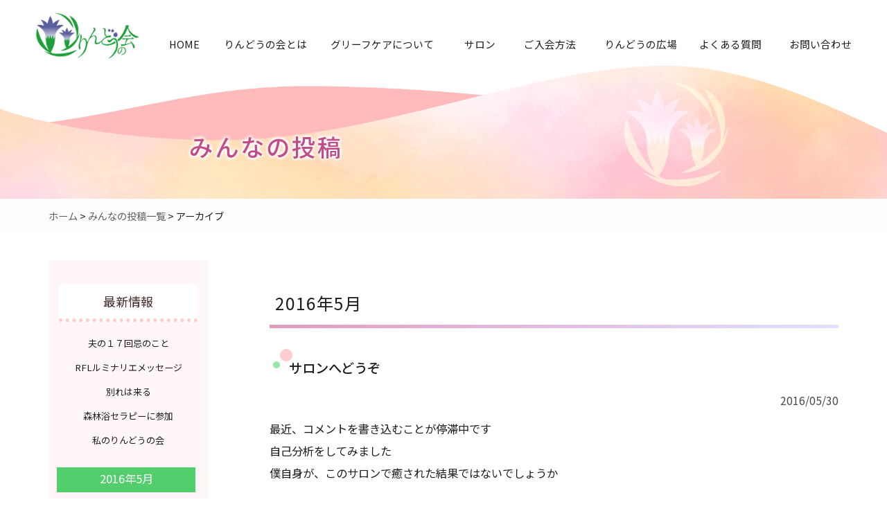

--- FILE ---
content_type: text/html; charset=UTF-8
request_url: https://www.rindou-saga.com/date/2016/05
body_size: 8572
content:
<!DOCTYPE html>
<html lang="ja" dir="ltr">
<head>
  <meta charset="UTF-8">
  <meta http-equiv="X-UA-Compatible" content="IE=edge">
  <meta name="viewport" content="width=device-width,initial-scale=1.0,minimum-scale=1.0">
  <meta name="format-detection" content="telephone=no">
  <!-- metadata -->
  <title>2016  5月 | りんどうの会</title>
  <meta name="keywords" content="りんどうの会,りんどう,患者遺族の会,セルフケア,佐賀県がん患者," />
<!-- ogp -->
  <meta property="og:title" content="2016  5月 | りんどうの会" />
  <meta property="og:type" content="website" />
  <meta property="og:url" content="https://www.rindou-saga.com/478.html" />
  <meta property="og:image" content="https://www.rindou-saga.com/site/wp-content/themes/sains/images/fb.png" />
  <meta property="og:locale" content="ja_JP" />
  <meta property="og:site_name" content="りんどうの会" />
  <!-- favicon -->
  <link rel="icon" href="https://www.rindou-saga.com/site/wp-content/themes/sains/images/favicon.ico" type="image/x-icon" />
  <link rel="Shortcut Icon" type="image/x-icon" href="https://www.rindou-saga.com/site/wp-content/themes/sains/images/favicon.ico" />
  <link rel="apple-touch-icon" href="https://www.rindou-saga.com/site/wp-content/themes/sains/images/apple-touch-icon.png" />
  <!-- stylesheet -->
  <link rel="stylesheet" href="https://www.rindou-saga.com/site/wp-content/themes/sains/style.css" type="text/css" />
 <link rel="stylesheet" href="https://www.rindou-saga.com/site/wp-content/themes/sains/content.css" type="text/css" />
  <link rel="stylesheet" href="https://cdnjs.cloudflare.com/ajax/libs/animate.css/3.5.2/animate.min.css">
 <link rel="stylesheet" href="https://cdnjs.cloudflare.com/ajax/libs/animate.css/3.5.2/animate.min.css">
<link href="https://netdna.bootstrapcdn.com/font-awesome/4.7.0/css/font-awesome.min.css" rel="stylesheet" media="all">
<!--<link rel="stylesheet" href="https://www.rindou-saga.com/site/wp-content/themes/sains/css/font-awesome.min.css" type="text/css" media="all" />-->
<link rel="preconnect" href="https://fonts.googleapis.com">
<link rel="preconnect" href="https://fonts.gstatic.com" crossorigin>
<link href="https://fonts.googleapis.com/css2?family=M+PLUS+Rounded+1c:wght@300;400;500;700&family=Noto+Sans+JP:wght@300;400;500;700&display=swap" rel="stylesheet">
  <!--[if lt IE 9]>
  <script src="https://www.rindou-saga.com/site/wp-content/themes/sains/js/html5shiv.min.js"></script>
  <script src="https://www.rindou-saga.com/site/wp-content/themes/sains/js/respond.min.js"></script>
  <![endif]-->
  <meta name='robots' content='max-image-preview:large' />
	<style>img:is([sizes="auto" i], [sizes^="auto," i]) { contain-intrinsic-size: 3000px 1500px }</style>
	<link rel='stylesheet' id='wp-block-library-css' href='https://www.rindou-saga.com/site/wp-includes/css/dist/block-library/style.min.css?ver=6.8.3' type='text/css' media='all' />
<style id='wp-block-library-theme-inline-css' type='text/css'>
.wp-block-audio :where(figcaption){color:#555;font-size:13px;text-align:center}.is-dark-theme .wp-block-audio :where(figcaption){color:#ffffffa6}.wp-block-audio{margin:0 0 1em}.wp-block-code{border:1px solid #ccc;border-radius:4px;font-family:Menlo,Consolas,monaco,monospace;padding:.8em 1em}.wp-block-embed :where(figcaption){color:#555;font-size:13px;text-align:center}.is-dark-theme .wp-block-embed :where(figcaption){color:#ffffffa6}.wp-block-embed{margin:0 0 1em}.blocks-gallery-caption{color:#555;font-size:13px;text-align:center}.is-dark-theme .blocks-gallery-caption{color:#ffffffa6}:root :where(.wp-block-image figcaption){color:#555;font-size:13px;text-align:center}.is-dark-theme :root :where(.wp-block-image figcaption){color:#ffffffa6}.wp-block-image{margin:0 0 1em}.wp-block-pullquote{border-bottom:4px solid;border-top:4px solid;color:currentColor;margin-bottom:1.75em}.wp-block-pullquote cite,.wp-block-pullquote footer,.wp-block-pullquote__citation{color:currentColor;font-size:.8125em;font-style:normal;text-transform:uppercase}.wp-block-quote{border-left:.25em solid;margin:0 0 1.75em;padding-left:1em}.wp-block-quote cite,.wp-block-quote footer{color:currentColor;font-size:.8125em;font-style:normal;position:relative}.wp-block-quote:where(.has-text-align-right){border-left:none;border-right:.25em solid;padding-left:0;padding-right:1em}.wp-block-quote:where(.has-text-align-center){border:none;padding-left:0}.wp-block-quote.is-large,.wp-block-quote.is-style-large,.wp-block-quote:where(.is-style-plain){border:none}.wp-block-search .wp-block-search__label{font-weight:700}.wp-block-search__button{border:1px solid #ccc;padding:.375em .625em}:where(.wp-block-group.has-background){padding:1.25em 2.375em}.wp-block-separator.has-css-opacity{opacity:.4}.wp-block-separator{border:none;border-bottom:2px solid;margin-left:auto;margin-right:auto}.wp-block-separator.has-alpha-channel-opacity{opacity:1}.wp-block-separator:not(.is-style-wide):not(.is-style-dots){width:100px}.wp-block-separator.has-background:not(.is-style-dots){border-bottom:none;height:1px}.wp-block-separator.has-background:not(.is-style-wide):not(.is-style-dots){height:2px}.wp-block-table{margin:0 0 1em}.wp-block-table td,.wp-block-table th{word-break:normal}.wp-block-table :where(figcaption){color:#555;font-size:13px;text-align:center}.is-dark-theme .wp-block-table :where(figcaption){color:#ffffffa6}.wp-block-video :where(figcaption){color:#555;font-size:13px;text-align:center}.is-dark-theme .wp-block-video :where(figcaption){color:#ffffffa6}.wp-block-video{margin:0 0 1em}:root :where(.wp-block-template-part.has-background){margin-bottom:0;margin-top:0;padding:1.25em 2.375em}
</style>
<style id='classic-theme-styles-inline-css' type='text/css'>
/*! This file is auto-generated */
.wp-block-button__link{color:#fff;background-color:#32373c;border-radius:9999px;box-shadow:none;text-decoration:none;padding:calc(.667em + 2px) calc(1.333em + 2px);font-size:1.125em}.wp-block-file__button{background:#32373c;color:#fff;text-decoration:none}
</style>
<style id='global-styles-inline-css' type='text/css'>
:root{--wp--preset--aspect-ratio--square: 1;--wp--preset--aspect-ratio--4-3: 4/3;--wp--preset--aspect-ratio--3-4: 3/4;--wp--preset--aspect-ratio--3-2: 3/2;--wp--preset--aspect-ratio--2-3: 2/3;--wp--preset--aspect-ratio--16-9: 16/9;--wp--preset--aspect-ratio--9-16: 9/16;--wp--preset--color--black: #000000;--wp--preset--color--cyan-bluish-gray: #abb8c3;--wp--preset--color--white: #ffffff;--wp--preset--color--pale-pink: #f78da7;--wp--preset--color--vivid-red: #cf2e2e;--wp--preset--color--luminous-vivid-orange: #ff6900;--wp--preset--color--luminous-vivid-amber: #fcb900;--wp--preset--color--light-green-cyan: #7bdcb5;--wp--preset--color--vivid-green-cyan: #00d084;--wp--preset--color--pale-cyan-blue: #8ed1fc;--wp--preset--color--vivid-cyan-blue: #0693e3;--wp--preset--color--vivid-purple: #9b51e0;--wp--preset--gradient--vivid-cyan-blue-to-vivid-purple: linear-gradient(135deg,rgba(6,147,227,1) 0%,rgb(155,81,224) 100%);--wp--preset--gradient--light-green-cyan-to-vivid-green-cyan: linear-gradient(135deg,rgb(122,220,180) 0%,rgb(0,208,130) 100%);--wp--preset--gradient--luminous-vivid-amber-to-luminous-vivid-orange: linear-gradient(135deg,rgba(252,185,0,1) 0%,rgba(255,105,0,1) 100%);--wp--preset--gradient--luminous-vivid-orange-to-vivid-red: linear-gradient(135deg,rgba(255,105,0,1) 0%,rgb(207,46,46) 100%);--wp--preset--gradient--very-light-gray-to-cyan-bluish-gray: linear-gradient(135deg,rgb(238,238,238) 0%,rgb(169,184,195) 100%);--wp--preset--gradient--cool-to-warm-spectrum: linear-gradient(135deg,rgb(74,234,220) 0%,rgb(151,120,209) 20%,rgb(207,42,186) 40%,rgb(238,44,130) 60%,rgb(251,105,98) 80%,rgb(254,248,76) 100%);--wp--preset--gradient--blush-light-purple: linear-gradient(135deg,rgb(255,206,236) 0%,rgb(152,150,240) 100%);--wp--preset--gradient--blush-bordeaux: linear-gradient(135deg,rgb(254,205,165) 0%,rgb(254,45,45) 50%,rgb(107,0,62) 100%);--wp--preset--gradient--luminous-dusk: linear-gradient(135deg,rgb(255,203,112) 0%,rgb(199,81,192) 50%,rgb(65,88,208) 100%);--wp--preset--gradient--pale-ocean: linear-gradient(135deg,rgb(255,245,203) 0%,rgb(182,227,212) 50%,rgb(51,167,181) 100%);--wp--preset--gradient--electric-grass: linear-gradient(135deg,rgb(202,248,128) 0%,rgb(113,206,126) 100%);--wp--preset--gradient--midnight: linear-gradient(135deg,rgb(2,3,129) 0%,rgb(40,116,252) 100%);--wp--preset--font-size--small: 13px;--wp--preset--font-size--medium: 20px;--wp--preset--font-size--large: 36px;--wp--preset--font-size--x-large: 42px;--wp--preset--spacing--20: 0.44rem;--wp--preset--spacing--30: 0.67rem;--wp--preset--spacing--40: 1rem;--wp--preset--spacing--50: 1.5rem;--wp--preset--spacing--60: 2.25rem;--wp--preset--spacing--70: 3.38rem;--wp--preset--spacing--80: 5.06rem;--wp--preset--shadow--natural: 6px 6px 9px rgba(0, 0, 0, 0.2);--wp--preset--shadow--deep: 12px 12px 50px rgba(0, 0, 0, 0.4);--wp--preset--shadow--sharp: 6px 6px 0px rgba(0, 0, 0, 0.2);--wp--preset--shadow--outlined: 6px 6px 0px -3px rgba(255, 255, 255, 1), 6px 6px rgba(0, 0, 0, 1);--wp--preset--shadow--crisp: 6px 6px 0px rgba(0, 0, 0, 1);}:where(.is-layout-flex){gap: 0.5em;}:where(.is-layout-grid){gap: 0.5em;}body .is-layout-flex{display: flex;}.is-layout-flex{flex-wrap: wrap;align-items: center;}.is-layout-flex > :is(*, div){margin: 0;}body .is-layout-grid{display: grid;}.is-layout-grid > :is(*, div){margin: 0;}:where(.wp-block-columns.is-layout-flex){gap: 2em;}:where(.wp-block-columns.is-layout-grid){gap: 2em;}:where(.wp-block-post-template.is-layout-flex){gap: 1.25em;}:where(.wp-block-post-template.is-layout-grid){gap: 1.25em;}.has-black-color{color: var(--wp--preset--color--black) !important;}.has-cyan-bluish-gray-color{color: var(--wp--preset--color--cyan-bluish-gray) !important;}.has-white-color{color: var(--wp--preset--color--white) !important;}.has-pale-pink-color{color: var(--wp--preset--color--pale-pink) !important;}.has-vivid-red-color{color: var(--wp--preset--color--vivid-red) !important;}.has-luminous-vivid-orange-color{color: var(--wp--preset--color--luminous-vivid-orange) !important;}.has-luminous-vivid-amber-color{color: var(--wp--preset--color--luminous-vivid-amber) !important;}.has-light-green-cyan-color{color: var(--wp--preset--color--light-green-cyan) !important;}.has-vivid-green-cyan-color{color: var(--wp--preset--color--vivid-green-cyan) !important;}.has-pale-cyan-blue-color{color: var(--wp--preset--color--pale-cyan-blue) !important;}.has-vivid-cyan-blue-color{color: var(--wp--preset--color--vivid-cyan-blue) !important;}.has-vivid-purple-color{color: var(--wp--preset--color--vivid-purple) !important;}.has-black-background-color{background-color: var(--wp--preset--color--black) !important;}.has-cyan-bluish-gray-background-color{background-color: var(--wp--preset--color--cyan-bluish-gray) !important;}.has-white-background-color{background-color: var(--wp--preset--color--white) !important;}.has-pale-pink-background-color{background-color: var(--wp--preset--color--pale-pink) !important;}.has-vivid-red-background-color{background-color: var(--wp--preset--color--vivid-red) !important;}.has-luminous-vivid-orange-background-color{background-color: var(--wp--preset--color--luminous-vivid-orange) !important;}.has-luminous-vivid-amber-background-color{background-color: var(--wp--preset--color--luminous-vivid-amber) !important;}.has-light-green-cyan-background-color{background-color: var(--wp--preset--color--light-green-cyan) !important;}.has-vivid-green-cyan-background-color{background-color: var(--wp--preset--color--vivid-green-cyan) !important;}.has-pale-cyan-blue-background-color{background-color: var(--wp--preset--color--pale-cyan-blue) !important;}.has-vivid-cyan-blue-background-color{background-color: var(--wp--preset--color--vivid-cyan-blue) !important;}.has-vivid-purple-background-color{background-color: var(--wp--preset--color--vivid-purple) !important;}.has-black-border-color{border-color: var(--wp--preset--color--black) !important;}.has-cyan-bluish-gray-border-color{border-color: var(--wp--preset--color--cyan-bluish-gray) !important;}.has-white-border-color{border-color: var(--wp--preset--color--white) !important;}.has-pale-pink-border-color{border-color: var(--wp--preset--color--pale-pink) !important;}.has-vivid-red-border-color{border-color: var(--wp--preset--color--vivid-red) !important;}.has-luminous-vivid-orange-border-color{border-color: var(--wp--preset--color--luminous-vivid-orange) !important;}.has-luminous-vivid-amber-border-color{border-color: var(--wp--preset--color--luminous-vivid-amber) !important;}.has-light-green-cyan-border-color{border-color: var(--wp--preset--color--light-green-cyan) !important;}.has-vivid-green-cyan-border-color{border-color: var(--wp--preset--color--vivid-green-cyan) !important;}.has-pale-cyan-blue-border-color{border-color: var(--wp--preset--color--pale-cyan-blue) !important;}.has-vivid-cyan-blue-border-color{border-color: var(--wp--preset--color--vivid-cyan-blue) !important;}.has-vivid-purple-border-color{border-color: var(--wp--preset--color--vivid-purple) !important;}.has-vivid-cyan-blue-to-vivid-purple-gradient-background{background: var(--wp--preset--gradient--vivid-cyan-blue-to-vivid-purple) !important;}.has-light-green-cyan-to-vivid-green-cyan-gradient-background{background: var(--wp--preset--gradient--light-green-cyan-to-vivid-green-cyan) !important;}.has-luminous-vivid-amber-to-luminous-vivid-orange-gradient-background{background: var(--wp--preset--gradient--luminous-vivid-amber-to-luminous-vivid-orange) !important;}.has-luminous-vivid-orange-to-vivid-red-gradient-background{background: var(--wp--preset--gradient--luminous-vivid-orange-to-vivid-red) !important;}.has-very-light-gray-to-cyan-bluish-gray-gradient-background{background: var(--wp--preset--gradient--very-light-gray-to-cyan-bluish-gray) !important;}.has-cool-to-warm-spectrum-gradient-background{background: var(--wp--preset--gradient--cool-to-warm-spectrum) !important;}.has-blush-light-purple-gradient-background{background: var(--wp--preset--gradient--blush-light-purple) !important;}.has-blush-bordeaux-gradient-background{background: var(--wp--preset--gradient--blush-bordeaux) !important;}.has-luminous-dusk-gradient-background{background: var(--wp--preset--gradient--luminous-dusk) !important;}.has-pale-ocean-gradient-background{background: var(--wp--preset--gradient--pale-ocean) !important;}.has-electric-grass-gradient-background{background: var(--wp--preset--gradient--electric-grass) !important;}.has-midnight-gradient-background{background: var(--wp--preset--gradient--midnight) !important;}.has-small-font-size{font-size: var(--wp--preset--font-size--small) !important;}.has-medium-font-size{font-size: var(--wp--preset--font-size--medium) !important;}.has-large-font-size{font-size: var(--wp--preset--font-size--large) !important;}.has-x-large-font-size{font-size: var(--wp--preset--font-size--x-large) !important;}
:where(.wp-block-post-template.is-layout-flex){gap: 1.25em;}:where(.wp-block-post-template.is-layout-grid){gap: 1.25em;}
:where(.wp-block-columns.is-layout-flex){gap: 2em;}:where(.wp-block-columns.is-layout-grid){gap: 2em;}
:root :where(.wp-block-pullquote){font-size: 1.5em;line-height: 1.6;}
</style>
<script type="text/javascript" src="https://www.rindou-saga.com/site/wp-includes/js/jquery/jquery.min.js?ver=3.7.1" id="jquery-core-js"></script>
<script type="text/javascript" src="https://www.rindou-saga.com/site/wp-includes/js/jquery/jquery-migrate.min.js?ver=3.4.1" id="jquery-migrate-js"></script>
<script type="text/javascript" src="https://www.rindou-saga.com/site/wp-content/plugins/si-captcha-for-wordpress/captcha/si_captcha.js?ver=1768158967"></script>
<!-- begin SI CAPTCHA Anti-Spam - login/register form style -->
<style type="text/css">
.si_captcha_small { width:175px; height:45px; padding-top:10px; padding-bottom:10px; }
.si_captcha_large { width:250px; height:60px; padding-top:10px; padding-bottom:10px; }
img#si_image_com { border-style:none; margin:0; padding-right:5px; float:left; }
img#si_image_reg { border-style:none; margin:0; padding-right:5px; float:left; }
img#si_image_log { border-style:none; margin:0; padding-right:5px; float:left; }
img#si_image_side_login { border-style:none; margin:0; padding-right:5px; float:left; }
img#si_image_checkout { border-style:none; margin:0; padding-right:5px; float:left; }
img#si_image_jetpack { border-style:none; margin:0; padding-right:5px; float:left; }
img#si_image_bbpress_topic { border-style:none; margin:0; padding-right:5px; float:left; }
.si_captcha_refresh { border-style:none; margin:0; vertical-align:bottom; }
div#si_captcha_input { display:block; padding-top:15px; padding-bottom:5px; }
label#si_captcha_code_label { margin:0; }
input#si_captcha_code_input { width:65px; }
p#si_captcha_code_p { clear: left; padding-top:10px; }
.si-captcha-jetpack-error { color:#DC3232; }
</style>
<!-- end SI CAPTCHA Anti-Spam - login/register form style -->
 <!-- Org JS -->
  <script src="https://www.rindou-saga.com/site/wp-content/themes/sains/js/common.js"></script>
 <!-- slick.js -->
  <link rel="stylesheet" href="https://www.rindou-saga.com/site/wp-content/themes/sains/css/slick.css" type="text/css" />
  <script src="https://www.rindou-saga.com/site/wp-content/themes/sains/js/slick.min.js"></script>
  <!-- LightBox -->
  <script src="https://www.rindou-saga.com/site/wp-content/themes/sains/js/lightbox.min.js"></script>
  <link rel="stylesheet" href="https://www.rindou-saga.com/site/wp-content/themes/sains/css/lightbox.min.css" type="text/css" />
  <script>
  jQuery(function ($) {
    $("a.popupImg").each(function(e){
     title=$(this).attr('title');
     if(title != null){
      alt = $(this).find('img').attr('alt');
      if(alt){
       $(this).attr( "data-title", alt );
      }
     }
    });
  });
  </script>

<!-- Google tag (gtag.js) -->
<script async src="https://www.googletagmanager.com/gtag/js?id=G-T13RVWFM4C"></script>
<script>
  window.dataLayer = window.dataLayer || [];
  function gtag(){dataLayer.push(arguments);}
  gtag('js', new Date());

  gtag('config', 'G-T13RVWFM4C');
</script>


</head>

<body>
<div id="wrapper">
<div id="header">
<div id="header-main">
<div id="headerL">
<h1><a href="https://www.rindou-saga.com/"><img src="https://www.rindou-saga.com/site/wp-content/themes/sains/images/common/header-logo.png" alt="りんどうの会～がん患者遺族の会・佐賀～" /></a></h1>
</div><!-- headerL終 -->
<div class="headerR">
		 <ul>
 				<li><a href="https://www.rindou-saga.com/">HOME</a></li>
				<li class="hR-subm"><a href="https://www.rindou-saga.com/about/16.html">りんどうの会とは</a>
				<ul class="hR-1">
<li><a href="https://www.rindou-saga.com/about/16.html#r-about">概要</a></li>
<li><a href="https://www.rindou-saga.com/about/16.html#r-daihyo">代表のメッセージ</a></li>
<li><a href="https://www.rindou-saga.com/about/16.html#r-rule">ルール</a></li>
<li><a href="https://www.rindou-saga.com/about/16.html#r-steps">歩み</a></li>

				
     </ul>
</li>
			 <li class="hR-subm"><a href="https://www.rindou-saga.com/grief_care/1113.html">グリーフケアについて</a>
<ul class="hR-2">
				 <li><a href="https://www.rindou-saga.com/grief_care/1113.html#r-grief_c">グリーフケア（悲嘆回復）とは</a></li>
		     </ul>
</li>
			<li><a href="https://www.rindou-saga.com/salon/15.html">サロン</a></li>
			<li class="hR-subm"><a href="https://www.rindou-saga.com/application/18.html">ご入会方法</a>
<ul class="hR-3">
				 <li><a href="https://www.rindou-saga.com/application/18.html#r-form">お申し込みフォーム</a></li>
   </ul>
</li>
			 <li class="hR-subm"><a href="https://www.rindou-saga.com/rindou_hiroba/1114.html">りんどうの広場</a>
<ul class="hR-4">
				 <li><a href="https://www.rindou-saga.com/rindou_hiroba/1114.html#r-post">みんなの投稿</a></li>
					<li><a href="https://www.rindou-saga.com/rindou_hiroba/1114.html#r-event">年間行事</a></li>
					<li><a href="https://www.rindou-saga.com/rindou_hiroba/1114.html#r-act">社会との取組</a></li>
					<li><a href="https://www.rindou-saga.com/rindou_hiroba/1114.html#r-memex">会員の体験談</a></li>
   </ul></li>
			 <li><a href="https://www.rindou-saga.com/faq/6.html">よくある質問</a></li>
			 <li><a href="https://www.rindou-saga.com/inquiry/17.html">お問い合わせ</a></li>
				 </ul>
		 </div><!-- headerR終 -->
</div><!-- header-main終 -->
</div><!-- header終 -->
<div id="header-sp">
		<header>
  <div id="nav-drawer">
      <input id="nav-input" type="checkbox" class="nav-unshown">
      <label id="nav-open" for="nav-input"><span></span></label>
      <label class="nav-unshown" id="nav-close" for="nav-input"></label>
      <div id="nav-content">
	  <div class="sp-menu">
<div class="spmenuUp">

</div>
	  <ul>
 			<li><a href="https://www.rindou-saga.com/">HOME</a></li>
				<li class="hR-subm-sp"><a href="https://www.rindou-saga.com/about/16.html">りんどうの会とは</a>
				<ul><li><a href="https://www.rindou-saga.com/about/16.html#r-about">概要</a></li>
<li><a href="https://www.rindou-saga.com/about/16.html#r-daihyo">代表のメッセージ</a></li>
<li><a href="https://www.rindou-saga.com/about/16.html#r-rule">ルール</a></li>
<li><a href="https://www.rindou-saga.com/about/16.html#r-steps">歩み</a></li>				
     </ul>
</li>
			 <li class="hR-subm-sp"><a href="https://www.rindou-saga.com/grief_care/1113.html">グリーフケアについて</a>
<ul>
				 <li><a href="https://www.rindou-saga.com/grief_care/1113.html#r-grief_c">グリーフケア（悲嘆回復）とは</a></li>
		     </ul>
</li>
			<li><a href="https://www.rindou-saga.com/salon/15.html">サロン</a></li>
			<li class="hR-subm-sp"><a href="https://www.rindou-saga.com/application/18.html">ご入会方法</a>
<ul>
				 <li><a href="https://www.rindou-saga.com/application/18.html#r-form">お申し込みフォーム</a></li>
   </ul>
</li>
			 <li class="hR-subm-sp"><a href="https://www.rindou-saga.com/rindou_hiroba/1114.html">りんどうの広場</a>
<ul>
				 <li><a href="https://www.rindou-saga.com/rindou_hiroba/1114.html#r-post">みんなの投稿</a></li>
					<li><a href="https://www.rindou-saga.com/rindou_hiroba/1114.html#r-event">年間行事</a></li>
					<li><a href="https://www.rindou-saga.com/rindou_hiroba/1114.html#r-act">社会との取組</a></li>
					<li><a href="https://www.rindou-saga.com/rindou_hiroba/1114.html#r-memex">会員の体験談</a></li>
   </ul></li>
			 <li><a href="https://www.rindou-saga.com/faq/6.html">よくある質問</a></li>
			 <li><a href="https://www.rindou-saga.com/inquiry/17.html">お問い合わせ</a></li>
	<li><a href="https://www.rindou-saga.com/kaisoku/11.html">会則</a></li>
	<li><a href="https://www.rindou-saga.com/link/19.html">リンク</a></li>
	<li><a href="https://www.rindou-saga.com/privacy/22.html">プライバシーポリシー</a></li>
	<li><a href="https://www.rindou-saga.com/sitemap/21.html">サイトマップ</a></li>
</ul>
		   </div>
		  <div class="sp-under">
<p class="sp-logo"><img src="https://www.rindou-saga.com/site/wp-content/themes/sains/images/common/header-logo.png" alt="りんどうの会～がん患者遺族の会・佐賀～" width="220" height="45" /></p>
<p class="sp-add"><span class="sp-add-ji">事務局</span><br/>〒840-0825<br/>
佐賀県佐賀市中央本町2-16<br/>
TEL <a href="tel:090-7456-2000">090-7456-2000</a><span class="sp-add-n">（福島）</span></p>
		  </div>
	  </div>
  </div>
</header>
		<h1 id="h-logo"><a href="https://www.rindou-saga.com/"><img src="https://www.rindou-saga.com/site/wp-content/themes/sains/images/common/header-logo.png" alt="りんどうの会～がん患者遺族の会・佐賀～" width="220" height="45" /></a></h1>
	</div><!-- header-sp終 -->
<div class="contents contentpost">
<div class="h2Waku">
<div class="h2Naka">
<img src="https://www.rindou-saga.com/site/wp-content/themes/sains/images/common/h-bk-img.png" alt="りんどうの広場" class="h2Naka-pc">
<img src="https://www.rindou-saga.com/site/wp-content/themes/sains/images/common/h-bk-img-sp.png" alt="りんどうの広場" class="h2Naka-sp">

<h2>みんなの投稿</h2>
</div>
</div>
<div class="breadWaku">
<p class="bread"><a href="https://www.rindou-saga.com/">ホーム</a> &gt; <a href="https://www.rindou-saga.com/soliloquy">みんなの投稿一覧</a> &gt; アーカイブ</p>
</div>
<div class="main m-blog">
<div id="main-blog">
<h3>2016年5月 </h3>
                      <p class="ptitle">5月, 2016年</p>
       
        <h4><a href="https://www.rindou-saga.com/478.html">サロンへどうぞ</a></h4>
         <small>2016/05/30 </small>
 
          <p>最近、コメントを書き込むことが停滞中です<br />自己分析をしてみました<br />僕自身が、このサロンで癒された結果ではないでしょうか<br />　<br />内に抱え込んでいた悲しみが<span class="text_exposed_show"><br />自分自身がサロンを運営する中で癒されていた<br />まさしく、セルフ・ケアを実践したのでしょうか<br />　<br />悲しみは、逃がしてあげないと<br />いつまでも貴方の心の中に住み着いています<br />亡くなった方との思い出は大切にしながら<br />自分自身の悲しみとは決別することが大切です<br />　<br />私たちに話してください<br />貴方の悲しみを<br />・・・きっと飛び越えることができます</span></p>
    
        <p class="postmetadata"> カテゴリー: <a href="https://www.rindou-saga.com/category/%e6%9c%aa%e5%88%86%e9%a1%9e" rel="category tag">未分類</a> | </p>
    <div class="navigation">
      <div class="float_left"></div>
      <div class="float_right"></div>
    </div>
        </div>
<div id="sidebar-blog">
<ul>
<li class="blog-new"><span class="bn-midashi">最新情報</span>
<ul>
      <li>
      <a href="https://www.rindou-saga.com/1730.html">夫の１７回忌のこと</a>
  </li>
    <li>
      <a href="https://www.rindou-saga.com/1718.html">RFLルミナリエメッセージ</a>
  </li>
    <li>
      <a href="https://www.rindou-saga.com/1708.html">別れは来る</a>
  </li>
    <li>
      <a href="https://www.rindou-saga.com/1684.html">森林浴セラピーに参加</a>
  </li>
    <li>
      <a href="https://www.rindou-saga.com/1674.html">私のりんどうの会</a>
  </li>
    </ul>
</li>
<li class="blog-cale">
<table id="wp-calendar" class="wp-calendar-table">
	<caption>2016年5月</caption>
	<thead>
	<tr>
		<th scope="col" aria-label="日曜日">日</th>
		<th scope="col" aria-label="月曜日">月</th>
		<th scope="col" aria-label="火曜日">火</th>
		<th scope="col" aria-label="水曜日">水</th>
		<th scope="col" aria-label="木曜日">木</th>
		<th scope="col" aria-label="金曜日">金</th>
		<th scope="col" aria-label="土曜日">土</th>
	</tr>
	</thead>
	<tbody>
	<tr><td class="sun">1</td><td>2</td><td>3</td><td>4</td><td>5</td><td>6</td><td class="sat">7</td>
	</tr>
	<tr>
		<td class="sun">8</td><td>9</td><td>10</td><td>11</td><td>12</td><td>13</td><td class="sat">14</td>
	</tr>
	<tr>
		<td class="sun">15</td><td>16</td><td>17</td><td>18</td><td>19</td><td>20</td><td class="sat">21</td>
	</tr>
	<tr>
		<td class="sun">22</td><td>23</td><td>24</td><td>25</td><td>26</td><td>27</td><td class="sat">28</td>
	</tr>
	<tr>
		<td class="sun">29</td><td><a href="https://www.rindou-saga.com/date/2016/05/30" aria-label="2016年5月30日 に投稿を公開">30</a></td><td>31</td>
		<td class="pad" colspan="4">&nbsp;</td>
	</tr>
	</tbody>
	</table><nav aria-label="前と次の月" class="wp-calendar-nav">
		<span class="wp-calendar-nav-prev"><a href="https://www.rindou-saga.com/date/2016/04">&laquo; 4月</a></span>
		<span class="pad">&nbsp;</span>
		<span class="wp-calendar-nav-next"><a href="https://www.rindou-saga.com/date/2016/06">6月 &raquo;</a></span>
	</nav></li>


<li class="categories"><p class="bn-midashi">カテゴリー</p><ul>	<li class="cat-item cat-item-5"><a href="https://www.rindou-saga.com/category/news">NEWS</a>
</li>
	<li class="cat-item cat-item-2"><a href="https://www.rindou-saga.com/category/%e3%82%a4%e3%83%99%e3%83%b3%e3%83%88">イベント</a>
</li>
	<li class="cat-item cat-item-4"><a href="https://www.rindou-saga.com/category/%e3%82%b5%e3%83%ad%e3%83%b3">サロン</a>
</li>
	<li class="cat-item cat-item-7"><a href="https://www.rindou-saga.com/category/%e3%83%ac%e3%82%af%e3%82%a4%e3%82%a8%e3%83%a0">レクイエム</a>
</li>
	<li class="cat-item cat-item-3"><a href="https://www.rindou-saga.com/category/%e5%ae%9a%e4%be%8b%e4%bc%9a">定例会</a>
</li>
	<li class="cat-item cat-item-8"><a href="https://www.rindou-saga.com/category/%e6%80%9d%e3%81%84%e5%87%ba">思い出</a>
</li>
	<li class="cat-item cat-item-1"><a href="https://www.rindou-saga.com/category/%e6%9c%aa%e5%88%86%e9%a1%9e">未分類</a>
</li>
</ul></li><li class="bn-midashi">アーカイブ</li>
				<ul>
						<li><a href='https://www.rindou-saga.com/date/2025/10'>2025年10月</a></li>
	<li><a href='https://www.rindou-saga.com/date/2025/09'>2025年9月</a></li>
	<li><a href='https://www.rindou-saga.com/date/2025/03'>2025年3月</a></li>
	<li><a href='https://www.rindou-saga.com/date/2025/01'>2025年1月</a></li>
	<li><a href='https://www.rindou-saga.com/date/2024/11'>2024年11月</a></li>
	<li><a href='https://www.rindou-saga.com/date/2023/12'>2023年12月</a></li>
	<li><a href='https://www.rindou-saga.com/date/2023/10'>2023年10月</a></li>
	<li><a href='https://www.rindou-saga.com/date/2023/09'>2023年9月</a></li>
	<li><a href='https://www.rindou-saga.com/date/2023/07'>2023年7月</a></li>
	<li><a href='https://www.rindou-saga.com/date/2023/05'>2023年5月</a></li>
	<li><a href='https://www.rindou-saga.com/date/2023/01'>2023年1月</a></li>
	<li><a href='https://www.rindou-saga.com/date/2022/12'>2022年12月</a></li>
	<li><a href='https://www.rindou-saga.com/date/2022/08'>2022年8月</a></li>
	<li><a href='https://www.rindou-saga.com/date/2022/06'>2022年6月</a></li>
	<li><a href='https://www.rindou-saga.com/date/2022/01'>2022年1月</a></li>
	<li><a href='https://www.rindou-saga.com/date/2021/12'>2021年12月</a></li>
	<li><a href='https://www.rindou-saga.com/date/2021/10'>2021年10月</a></li>
	<li><a href='https://www.rindou-saga.com/date/2021/06'>2021年6月</a></li>
	<li><a href='https://www.rindou-saga.com/date/2021/01'>2021年1月</a></li>
	<li><a href='https://www.rindou-saga.com/date/2020/12'>2020年12月</a></li>
	<li><a href='https://www.rindou-saga.com/date/2020/10'>2020年10月</a></li>
	<li><a href='https://www.rindou-saga.com/date/2020/09'>2020年9月</a></li>
	<li><a href='https://www.rindou-saga.com/date/2020/08'>2020年8月</a></li>
	<li><a href='https://www.rindou-saga.com/date/2020/03'>2020年3月</a></li>
	<li><a href='https://www.rindou-saga.com/date/2020/02'>2020年2月</a></li>
	<li><a href='https://www.rindou-saga.com/date/2020/01'>2020年1月</a></li>
	<li><a href='https://www.rindou-saga.com/date/2019/11'>2019年11月</a></li>
	<li><a href='https://www.rindou-saga.com/date/2019/10'>2019年10月</a></li>
	<li><a href='https://www.rindou-saga.com/date/2019/09'>2019年9月</a></li>
	<li><a href='https://www.rindou-saga.com/date/2019/08'>2019年8月</a></li>
	<li><a href='https://www.rindou-saga.com/date/2019/07'>2019年7月</a></li>
	<li><a href='https://www.rindou-saga.com/date/2019/06'>2019年6月</a></li>
	<li><a href='https://www.rindou-saga.com/date/2019/03'>2019年3月</a></li>
	<li><a href='https://www.rindou-saga.com/date/2019/02'>2019年2月</a></li>
	<li><a href='https://www.rindou-saga.com/date/2019/01'>2019年1月</a></li>
	<li><a href='https://www.rindou-saga.com/date/2018/10'>2018年10月</a></li>
	<li><a href='https://www.rindou-saga.com/date/2018/09'>2018年9月</a></li>
	<li><a href='https://www.rindou-saga.com/date/2018/08'>2018年8月</a></li>
	<li><a href='https://www.rindou-saga.com/date/2018/05'>2018年5月</a></li>
	<li><a href='https://www.rindou-saga.com/date/2018/04'>2018年4月</a></li>
	<li><a href='https://www.rindou-saga.com/date/2018/01'>2018年1月</a></li>
	<li><a href='https://www.rindou-saga.com/date/2017/11'>2017年11月</a></li>
	<li><a href='https://www.rindou-saga.com/date/2017/10'>2017年10月</a></li>
	<li><a href='https://www.rindou-saga.com/date/2017/09'>2017年9月</a></li>
	<li><a href='https://www.rindou-saga.com/date/2017/08'>2017年8月</a></li>
	<li><a href='https://www.rindou-saga.com/date/2017/07'>2017年7月</a></li>
	<li><a href='https://www.rindou-saga.com/date/2017/06'>2017年6月</a></li>
	<li><a href='https://www.rindou-saga.com/date/2017/04'>2017年4月</a></li>
	<li><a href='https://www.rindou-saga.com/date/2017/02'>2017年2月</a></li>
	<li><a href='https://www.rindou-saga.com/date/2017/01'>2017年1月</a></li>
	<li><a href='https://www.rindou-saga.com/date/2016/11'>2016年11月</a></li>
	<li><a href='https://www.rindou-saga.com/date/2016/10'>2016年10月</a></li>
	<li><a href='https://www.rindou-saga.com/date/2016/09'>2016年9月</a></li>
	<li><a href='https://www.rindou-saga.com/date/2016/08'>2016年8月</a></li>
	<li><a href='https://www.rindou-saga.com/date/2016/06'>2016年6月</a></li>
	<li><a href='https://www.rindou-saga.com/date/2016/05' aria-current="page">2016年5月</a></li>
	<li><a href='https://www.rindou-saga.com/date/2016/04'>2016年4月</a></li>
	<li><a href='https://www.rindou-saga.com/date/2016/03'>2016年3月</a></li>
	<li><a href='https://www.rindou-saga.com/date/2016/02'>2016年2月</a></li>
	<li><a href='https://www.rindou-saga.com/date/2016/01'>2016年1月</a></li>
	<li><a href='https://www.rindou-saga.com/date/2015/12'>2015年12月</a></li>
	<li><a href='https://www.rindou-saga.com/date/2015/11'>2015年11月</a></li>
	<li><a href='https://www.rindou-saga.com/date/2015/10'>2015年10月</a></li>
	<li><a href='https://www.rindou-saga.com/date/2015/08'>2015年8月</a></li>
	<li><a href='https://www.rindou-saga.com/date/2015/07'>2015年7月</a></li>
	<li><a href='https://www.rindou-saga.com/date/2015/06'>2015年6月</a></li>
	<li><a href='https://www.rindou-saga.com/date/2015/05'>2015年5月</a></li>
	<li><a href='https://www.rindou-saga.com/date/2015/04'>2015年4月</a></li>
	<li><a href='https://www.rindou-saga.com/date/2015/03'>2015年3月</a></li>
	<li><a href='https://www.rindou-saga.com/date/2015/02'>2015年2月</a></li>
	<li><a href='https://www.rindou-saga.com/date/2015/01'>2015年1月</a></li>
	<li><a href='https://www.rindou-saga.com/date/2014/12'>2014年12月</a></li>
	<li><a href='https://www.rindou-saga.com/date/2014/11'>2014年11月</a></li>
	<li><a href='https://www.rindou-saga.com/date/2014/10'>2014年10月</a></li>
	<li><a href='https://www.rindou-saga.com/date/2014/09'>2014年9月</a></li>
	<li><a href='https://www.rindou-saga.com/date/2014/08'>2014年8月</a></li>
	<li><a href='https://www.rindou-saga.com/date/2014/07'>2014年7月</a></li>
	<li><a href='https://www.rindou-saga.com/date/2014/06'>2014年6月</a></li>
	<li><a href='https://www.rindou-saga.com/date/2014/05'>2014年5月</a></li>
	<li><a href='https://www.rindou-saga.com/date/2014/04'>2014年4月</a></li>
	<li><a href='https://www.rindou-saga.com/date/2014/03'>2014年3月</a></li>
	<li><a href='https://www.rindou-saga.com/date/2014/02'>2014年2月</a></li>
	<li><a href='https://www.rindou-saga.com/date/2014/01'>2014年1月</a></li>
	<li><a href='https://www.rindou-saga.com/date/2013/12'>2013年12月</a></li>
	<li><a href='https://www.rindou-saga.com/date/2013/11'>2013年11月</a></li>
	<li><a href='https://www.rindou-saga.com/date/2013/10'>2013年10月</a></li>
				</ul>
			
</ul>

</div><!-- sidebar終 --></div><!-- main終 -->
</div><!-- contents終 -->
<div id="footer">
<div id="footer-main">
<div id="footer-left">
<p class="f-logo"><a href="https://www.rindou-saga.com/"><img src="https://www.rindou-saga.com/site/wp-content/themes/sains/images/common/footer-logo.png" width="200" height="89" alt="りんどうの会" /></a></p>
<div class="f-add"><p>
<span class="f-add-ji">事務局</span><br/>〒840-0825 佐賀県佐賀市中央本町2-16<br/>
TEL <a href="tel:090-7456-2000">090-7456-2000</a><span class="f-add-n">（福島）</span></p>
</div><!-- f-add終 -->
</div><!-- footer-left終 -->
<div id="footer-right">
<div id="footer_menu">
<div class="fm-col">
<ul class="fm_main-b">
<li><span class="fm-m"><a href="https://www.rindou-saga.com">HOME</a></span></li>

<li class="fm_msu01"><span class="fm-m">りんどうの会とは</span>
<ul class="fm_sub-b">
<li><a href="https://www.rindou-saga.com/about/16.html#r-about">概要</a></li>
<li><a href="https://www.rindou-saga.com/about/16.html#r-daihyo">代表のメッセージ</a></li>
<li><a href="https://www.rindou-saga.com/about/16.html#r-rule">ルール</a></li>
<li><a href="https://www.rindou-saga.com/about/16.html#r-steps">歩み</a></li>
</ul>
</li>
<li class="fm_msu02"><span class="fm-m">グリーフケアについて</span>
<ul class="fm_sub-b">
<li><a href="https://www.rindou-saga.com/grief_care/1113.html#r-grief_c">グリーフケア（悲嘆回復）とは</a></li>
</ul>
</li>

</ul>
</div>
<div class="fm-col">
<ul class="fm_main-b">

<li><span class="fm-m"><a href="https://www.rindou-saga.com/salon/15.html">サロン</a></span></li>

<li class="fm_msu01"><span class="fm-m">りんどうの広場</span>
<ul class="fm_sub-b">
<li><a href="https://www.rindou-saga.com/rindou_hiroba/1114.html#r-post">みんなの投稿</a></li>
<li><a href="https://www.rindou-saga.com/rindou_hiroba/1114.html#r-event">年間行事</a></li>
<li><a href="https://www.rindou-saga.com/rindou_hiroba/1114.html#r-act">社会との取組</a></li>
<li><a href="https://www.rindou-saga.com/rindou_hiroba/1114.html#r-memex">会員の体験談</a></li>
</ul></li>

<li class="fm_msu02"><span class="fm-m">ご入会方法</span>
<ul class="fm_sub-b">
<li><a href="https://www.rindou-saga.com/application/18.html">お申し込みフォーム</a></li>
</ul>
</li>
</ul>
</div>
<div class="fm-col">
<ul class="fm_main-b">
 <li><span class="fm-m"><a href="https://www.rindou-saga.com/kaisoku/11.html">会則</a></span></li>
<li><span class="fm-m"><a href="https://www.rindou-saga.com/faq/6.html">よくある質問</a></span></li>
<li><span class="fm-m"><a href="https://www.rindou-saga.com/inquiry/17.html">お問い合わせ</a></span></li>
<li><span class="fm-m"><a href="https://www.rindou-saga.com/link/19.html">リンク</a></span></li>
<li><span class="fm-m"><a href="https://www.rindou-saga.com/privacy/22.html">プライバシーポリシー</a></span></li>
<li><span class="fm-m"><a href="https://www.rindou-saga.com/sitemap/21.html">サイトマップ</a></span></li>
</ul>
</div>
</div><!-- footer_menu終 -->
</div><!-- footer-right終 -->
</div><!-- footer-main終 -->     
<p id="copyRight">Copyright　(C) Rindounokai.  ALL RIGHT RESERVED.</p>         
</div><!-- footer終 -->
<div id="pageTopBtn">
		<p><a href="#"><img src="https://www.rindou-saga.com/site/wp-content/themes/sains/images/common/pagetop.png" alt="ページTOP" width="80" height="73" /></a></p>
	</div><!-- pageTopBtn -->

<div id="sideFix">
			<p class="sfReaf"><a href="https://www.rindou-saga.com/site/wp-content/uploads/2022/04/rindou-panfu2022_compressed.pdf" target="_blank"><img src="https://www.rindou-saga.com/site/wp-content/themes/sains/images/common/side-fix1.png" alt="リーフレット" width="25" height="168" /></a></p> 
<p class="sfContact"><a href="https://www.rindou-saga.com/inquiry/17.html"><img src="https://www.rindou-saga.com/site/wp-content/themes/sains/images/common/side-fix2.png" alt="お問い合わせ" width="25" height="168" /></a></p> 
			 </div>
<div id="sideFixSp">
<p class="sfRea-sp"><a href="https://www.rindou-saga.com/site/wp-content/uploads/2022/04/rindou-panfu2022_compressed.pdf" target="_blank">リーフレット</a></p> 
<p class="sfContact-sp"><a href="https://www.rindou-saga.com/inquiry/17.html">お問い合わせ</a></p> 
<p id="pageTop"><a href="#">TOP</a></p>
			 </div>
</div><!-- wrapper終 -->
<script type="speculationrules">
{"prefetch":[{"source":"document","where":{"and":[{"href_matches":"\/*"},{"not":{"href_matches":["\/site\/wp-*.php","\/site\/wp-admin\/*","\/site\/wp-content\/uploads\/*","\/site\/wp-content\/*","\/site\/wp-content\/plugins\/*","\/site\/wp-content\/themes\/sains\/*","\/*\\?(.+)"]}},{"not":{"selector_matches":"a[rel~=\"nofollow\"]"}},{"not":{"selector_matches":".no-prefetch, .no-prefetch a"}}]},"eagerness":"conservative"}]}
</script>
</body>
</html>


--- FILE ---
content_type: text/css
request_url: https://www.rindou-saga.com/site/wp-content/themes/sains/style.css
body_size: 9488
content:
@charset "UTF-8"; 
/*
Theme Name: sains
Theme URI: 
Description: WPサインズ作成のテンプレート
Version: 1.0
Author: sains
Author URI: 
 */
 
*{
	margin:0;
	padding:0;
}
body {
  font-family: 'Noto Sans JP', 'M PLUS Rounded 1c', "Helvetica Neue",Arial,"Hiragino Kaku Gothic ProN","Hiragino Sans",Meiryo,sans-serif;
  font-size: 102%;
  color: #1e1e1e;
  line-height: 1.8em;
  -webkit-text-size-adjust: 100%;
  word-break: break-all;
}

img{
	border: none;
	vertical-align: bottom;
	max-width: 100%;
	height: auto;
	margin: 0;
	padding: 0;
	display: block;
	margin: 0px auto;
  	margin-right: auto;
  	margin-left: auto;
	margin-left: auto;
	margin-right: auto;
}
li{
	list-style-type:none;	
}
a {
  text-decoration: none;
  color: #1e1e1e;
}
a:hover img{
	opacity:0.7;
	-moz-opacity:0.7;
}
img{vertical-align:text-bottom;}
.wp-block-button__link{
	padding: calc(.667em + 2px) calc(1.333em + 32px)!important;
}
/******************
 全体
******************/
#wrapper,#wrapperTop{
	width: 100%;
}
/******************
ヘッダー【トップ＋コンテンツ共通】[PC+タブレット]
******************/
#header{
	width: 100%;
	margin: 0 auto;
	padding: 1.5% 0 1% 0;
	top: 0;
	z-index: 1000;
	position: relative;
}
#header #header-main{
	width: 98%;
    margin: 0 auto;
    position: relative;
}
#header-main #headerL{
	float:left;
	width:13%;
	margin:0 0 0 2%;
	overflow:hidden;
}
#header-main #headerL img{
	max-width:100%;
	margin:0 auto;
	height:auto;
	display:block;
}
#wrapperTop .headerR{
	float:right;
	width:65%;
	margin:0 2% 0 0;
	padding:50px 0 0 0;
}
#wrapper .headerR {
  float: right;
	width: 68%;
  margin: 0 2% 0 0;
  padding: 50px 0 0 0;
}
#wrapperTop .headerR ul li,#wrapper .headerR ul li{
	float:left;
	text-align:center;
	transition:.3s;
}
#wrapperTop .headerR ul li{
	width: 13.5%;
}
#wrapper .headerR ul li{
	width:12.5%;
}
#wrapperTop .headerR ul li:first-child{
	width: 18%;
}
#wrapper .headerR ul li:first-child{
   width: 10%;
}
#wrapperTop .headerR ul li:nth-child(2){
	width: 18%;
}
#wrapper .headerR ul li:nth-child(3){
	width: 20%;
}
#wrapperTop .headerR ul li:nth-child(3){
     width:10%;
}
#wrapper .headerR ul li:nth-child(4){
     width: 7%;
}
#wrapperTop .headerR ul li:last-child,#wrapper .headerR ul li:first-child{

}
#header-sp{
	display:none;
}

.headerR li{
	position: relative;
}
.headerR .hR-subm ul li a {
  display: block;
	text-align: center !important;
	margin: 2px auto !important;
}
.headerR ul li a{
	display:block;
	transition: 0.5s;
} 
.headerR .hR-subm {
    position: relative;
}
.headerR .hR-subm ul {
    position: absolute;
    top: 30px;
    width: 12em;
    background: #fff1f1;
    -webkit-transition: all .2s ease;
    transition: all .2s ease;
    opacity: 0;
    padding: 10px 10px 25px;
    border-radius: 10px;
    left: 5%;
}
#wrapperTop .hR-1 {
    left: 5%;
}
#wrapperTop .hR-2 {
    left: 8% !important;
}
#wrapperTop .hR-3{
	left: -5% !important;
}
#wrapperTop .hR-4{
    left: -6% !important;
}
#wrapper .hR-1 {
    left: -5%;
}
#wrapper .hR-2 {
    left: 12% !important;
}
#wrapper .hR-3{
	left: -5% !important;
}
#wrapper .hR-4{
    left: -6% !important;
}
.headerR .hR-subm:hover ul {
	top: 40px;
    visibility: visible;
    opacity: 1;
}
.headerR ul li a:hover {
	color: #ff9090;
}
.headerR .hR-subm ul li{
	width: 100% !important;
	display: block;
	padding: 2px;
	font-size: 85%;
	border-bottom: 2px dotted #fff;
}



@media screen and (max-width: 1600px) {
.headerR{
	width:80%;
    font-size:102%;
}
#wrapperTop .headerR {
    padding: 30px 0 0 0;
	width: 80%;
	margin: 0 1% 0 0;
    font-size: 90%;
}

#wrapper .headerR {
	padding: 30px 0 0 0;
    width: 83%;
    margin: 0 1% 0 0;
    font-size: 90%;
}
}
@media screen and (max-width: 1200px) {
#header-main #headerL {
    float: none;
    width: 13%;
    margin: 5px auto;
}
#wrapperTop .headerR {
    width: 95%;
    float: none;
    margin: 0 auto 30px;
    padding: 20px 0 0;
}
#wrapper .headerR {
    width: 98%;
    float: none;
    margin: 0 auto 30px;
    padding: 20px 0 0;
}
.headerR .hR-subm ul {
    display:none;
}
}
/******************
ヘッダー[スマートフォン]
******************/

@media screen and (max-width: 1000px) {

#header{
	display:none;
}
#header-sp{
	width:100%;
	height:80px;
	z-index:1000;
	box-shadow: 0 2px 2px 0px rgba(0,0,0,0.2);
	display:block;
	padding:1.5% 0 0 0;
    position: fixed;
	background-color: #FFF;
}
.topMain{
    padding-top: 5.5em;
}
.sp-menu .hR-subm-sp ul{
}
.sp-menu .hR-subm-sp ul li{
	position: relative;
}
.sp-menu .hR-subm-sp{
  margin: 0 0 10px;
}
.sp-menu .hR-subm-sp ul li::before {
	border-radius: 50%;
	width: 5px;
	height: 5px;
	display: block;
	position: absolute;
	left: 20px;
	top: 0.95em;
	content: "";
	background: #8a8f91;
}
.sp-menu .hR-subm-sp ul li a{
	padding: 2px 0 2px 30px !important;
    font-size: 90% !important;
}
.sp-menu .hR-subm-sp ul li a:hover{
	background-color: #ffced5!important;
}
}
@media screen and (max-width: 780px) {
.topMain {
    padding-top: 5em;
}
}
@media screen and (max-width: 480px) {
header {
  padding:3.5% 0 4% 2%;
}
#header-sp{
	height:75px;
}
}
#nav-drawer {
  	position: relative;
    top: 1.2em;
    left: 18px;
}
.nav-unshown {
  display:none;
}
#nav-open {
  display: inline-block;
  width: 30px;
  height: 25px;
  vertical-align: middle;
}
#nav-open span, #nav-open span:before, #nav-open span:after {
  position: absolute;
  height: 3px;
  width: 30px;
  border-radius: 3px;
  background: #ff9090;
  display: block;
  content: '';
  cursor: pointer;
}
#nav-open span:before {
  bottom: -8px;
}
#nav-open span:after {
  bottom: -16px;
}
#nav-close {
  display: none;
  position: fixed;
  z-index: 99;
  top: 0;
  left: 0;
  width: 100%;
  height: 100%;
  background: black;
  opacity: 0;
  transition: .3s ease-in-out;
}
@media screen and (max-width: 780px) {
#nav-drawer {
	 top: 1.2em;
    left: 18px;
}
}
@media screen and (max-width: 620px) {
}
@media screen and (max-width: 520px) {
#loader .loader-slide img {
    top: -15%;
    width: 200px;
}
}
@media screen and (max-width: 500px) {
#nav-drawer {
   position: relative;
    top: 0.6em;
}

}
/******************
トップ中身
******************/
/* スライド */
#swiperBox{
	max-width:100%!important;
	position:relative;
}
 #swiperWrap{
	position:relative;
}
#swiperWrap{
	width:100%;
	margin:auto;
	clear:both;
	position:relative;
	margin:0 auto !important;
	padding:0;
}
.topMain{
	clear:both;
	width:100%;
	position:relative;
	z-index:300;
	margin:0 auto;
}
.slideImg1{
	background-image: url('./images/top/main3.jpg');
	background-repeat: no-repeat;
	padding-top:48%;
	background-size: cover;
	background-position: center top;
}
.slideImg2{
	background-image: url('./images/top/main1.jpg');
	background-repeat: no-repeat;
	padding-top:48%;
	background-size: cover;
	background-position: center top;
}
.slideImg3{
	background-image: url('./images/top/main2.jpg');
	background-repeat: no-repeat;
	padding-top:48%;
	background-size: cover;
	background-position: center top;
}
.slideImg4{
	background-image: url('./images/top/main3.jpg');
	background-repeat: no-repeat;
	padding-top:48%;
	background-size: cover;
	background-position: center top;
}
/* アイコンメニュー */

.topUp{
	clear: both;
	width: 100%;
	overflow: hidden;
	padding: 60px 0 30px 0;
	position: relative;
}
.topUp-w{
	max-width: 1200px;
 	margin: 0 auto;
	padding: 30px 0;
	width: 100%;
}
.topUpOne{
	float:left;
	width:24%;
	margin:0 1% 0 0;
}
.topUpOne:nth-child(4n){
	float:right;
	margin:0;
}
.topUpOne:nth-child(4n+1){
	clear:both;
}
.topUpPic{
	display: block;
    /* width: 60%; */
    margin: 0 auto;
    width: 247.5px;
    height: 210px;
    text-indent: -9999px;
	background-size: contain;
}
.topUpOne:hover .topUpPic {
    background-position: 0 -209.5px;
}
.tup-01{
 	background: url('./images/top/top-icon1-ch.png') no-repeat;
	background-size: cover;
}
.tup-02{
	background: url('./images/top/top-icon2-ch.png') no-repeat;
	background-size: cover;	
}
.tup-03{
	background: url('./images/top/top-icon4-ch.png') no-repeat;
	background-size: cover;
}
.tup-04{
	background: url('./images/top/top-icon3-ch.png') no-repeat;
	background-size: cover;
}
.topUpPic img{
	max-width:100%;
	margin:0 auto;
	display:block;
	height:auto;
}
.topUpTxt{
	display:block;
	text-align:center;
	margin:15px auto 0 auto;
	font-weight:500;
}
.topUpOne:hover .topUpTxt{
	color:#503838;
}
/* お知らせ等 */
.topBg{
	clear:both;
	width:100%;
	overflow:hidden;
	background:url('./images/top/top-bg.jpg') no-repeat left top;
	background-size:30%;
	margin:100px 0 50px 0 ;
	position:relative;
}
.topBfTxt{
	position: absolute;
    left: 21%;
    top: 40%;
    width: 23%;
    min-width: 300px;
}
.topBgContents{
	width:60%;
	margin:0 8% 0 35%;
	position:relative;
}
.topBgConL{
	float:left;
	width:65%;
	position:relative;
}
.topBgConR{
	float:right;
	width:27%;
	position:relative;
}
.topInfo{
	width:100%;
		margin:0 auto;
		overflow:hidden;
	    position: relative;
}
.shosai a{
    position: absolute;
    top:12%;
    width: 120px;
    background: #71cccc;
    padding: 5px;
    border-radius: 10px;
    text-align: center;
    color: #fff;
    display: block;
    right: 10px;
	transition: 0.5s;
}
.shosai a:hover{
    background: #4fc6a9;
    right: 10px;
}
h2{
	font-weight: 500;
    font-size: 130%;
    margin: 0 auto 20px auto;
    line-height: 170%;
    letter-spacing: 2px;
    border-bottom: 1px solid #70cbcb;
    padding: 0 0 1%;
}
h2 span{
	width:8%;
	display:block;
	margin:0 0 5px 0;
}
h2 span img{
	max-width:100%;
	margin:0;
	display:block;
	height:auto;
}
.topInfo ul{
	width:100%;
		overflow:hidden;
}
.topInfo ul li{
	width:100%;
		overflow:hidden;
	border-bottom:1px dotted #717071;
	padding:2% 0;
}
.topInfo ul.news li a{
	text-decoration:none;	
}
.infoDate{
	display:block;
	float:left;
	width:18%;
	color:#66c8c8;
}
.infoTxt{
	display:block;
	float:right;
	width:78%;
}
.topFb{
	clear:both;
	width:70%;
	margin:50px 0 0 30%;
}
.topFbNaka ._1drn _-s img{
	display:none;
}
.topFbNaka{
  margin-left: auto;
  margin-right: auto;
  width: 100%;
}
.fb-page,
.fb-page span,
.topFbNaka iframe{
  width: 100% !important;
  height: 450px !important;
	border-bottom:1px solid #f2f2f2;
}
.topBgConROne{
	margin:0 0 40px 0;
}
.topBgConROne:last-child{
	margin:0 ;
}
.topBgConROne img{
	max-width:100%;
	margin:0;
	display:block;
	height:auto;
}
/* コンテンツ下バナー*/
.topUnder{
	clear:both;
	width:100%;
		margin:0 auto;
	overflow:hidden;
	padding:10px 0 0 0;
}
.topU-w{
	max-width: 1200px;
 	margin: 0 auto;
	padding: 30px 0;
	width: 100%;
}
.topUB{
	width:100%;
		margin:0 auto;
	overflow:hidden;
}
.topUnderBnr{
	float:left;
	width:23%;
	margin:0 1%;
}





#nav-content {
  	overflow: auto;
    position: fixed;
    top: 0;
    left: 0;
    z-index: 9999;
    width: 50%;
    height: 100%;
    background: #fdeded;
    min-width: 250px;
    transition: .3s ease-in-out;
    -webkit-transform: translateX(-105%);
    transform: translateX(-105%);

}
#nav-input:checked ~ #nav-close {
  display: block;
  opacity: .5;
}

#nav-input:checked ~ #nav-content {
  -webkit-transform: translateX(0%);
  transform: translateX(0%);
  box-shadow: 6px 0 25px rgba(0,0,0,.15);
  background: #fffbfb;
}
#h-logo{
	width:180px;
	margin:-30px auto 0 auto;
}
#h-logo img{
	width:100%;
	margin:auto;
	display:block;
}
@media screen and (max-width: 1600px) {
.topUp {
    width: 90%;
    padding: 60px 0 30px 0;
    margin: 0 auto;
}
.topUpOne {
    width: 22%;
    margin: 0 4% 0 0;
}
.topUpPic {
    width: 206.25px;
    height: 175px;
}
.topUpOne:hover .topUpPic {
    background-position: 0 -174.5px;
}
.shosai a {
    position: absolute;
    top: 20px;
}
}
@media screen and (max-width: 1200px) {
.topUp {
    width: 85%;
    padding: 30px 0 30px 0;
}
.topBgConR {
    width: 30%;
}
.topBg {
    margin: 30px 0 0;
}
.topBgConL {
    float: none;
	width: 100%;
}
.topFb {
    width: 500px;
    margin: 30px 0 0 0;
}
.topBfTxt {
    left: 3%;
    top: 35%;
    width: 30%;
    min-width: 250px;
}

.topBgConR {
    width: 100%;
    clear: both;
    overflow: hidden;
    margin: 40px auto 20px;
}
.topBgConROne {
    margin: 10px 4% 10px 0;
    float: left;
    width: 48%;
}
.topBgConROne:nth-child(2n){
    margin: 10px 0;
    float: left;
    width: 48%;
}
}
@media screen and (max-width: 1000px) {
.topUpPic {
    width: 123.75px;
    height: 105px;
}
.topUpOne:hover .topUpPic {
    background-position: 0 -104.5px;
}
.shosai a {
    position: absolute;
    top: 15px;
}
.topBfTxt {
    left: 2%;
}
}
@media screen and (max-width: 780px) {
.slideImg1{
	background-image: url('./images/top/main3-sp.jpg');
	background-repeat: no-repeat;
	padding-top:100%;
	background-size: cover;
	background-position: center top;
}
.slideImg2{
	background-image: url('./images/top/main1-sp.jpg');
	background-repeat: no-repeat;
	padding-top:100%;
	background-size: cover;
	background-position: center top;
}
.slideImg3{
	background-image: url('./images/top/main2-sp.jpg');
	background-repeat: no-repeat;
	padding-top:100%;
	background-size: cover;
	background-position: center top;
}
.slideImg4{
	background-image: url('./images/top/main3-sp.jpg');
	background-repeat: no-repeat;
	padding-top:100%;
	background-size: cover;
	background-position: center top;
}
#h-logo{
	margin: -25px auto 0 auto;
    width: 160px;
}
.topUp {
    width: 95%;
    padding: 30px 0 30px 0;
}
.topBgContents {
   	width: 90%;
    margin: 50% auto 30px;
    position: relative;
}
.topFb {
    margin: 60px auto 25px;
}
.topBfTxt {
    right: 2%;
    top: 0;
    width: 250px;
    min-width: 250px;
}
.topBfTxt {
    top: 0;
    width: 300px;
    min-width: 300px;
    left: 40%;
}
.topBg {
    background-size: 42%;
}

.infoDate {
    float: none;
    width: 100%;
    padding: 0 0 8px;
    padding-left: 0.5em;
}
.infoTxt {
    display: block;
    float: none;
    width: 100%;
    padding-left: 0.5em;
}
}
@media screen and (max-width: 600px) {
#h-logo{
	margin: -25px auto 0 auto;
    width: 150px;
}
.topUpOne {
    width: 49%;
    margin: 20px 2% 20px 0;
}
.topUpOne:nth-child(2n){
    width: 49%;
    margin: 20px 0;
}
h2 span {
    width: 10%;
}
.topUpOne:nth-child(2n+1) {
    clear: both;
}
.topUp {
    margin: 20px auto 30px;
    width: 90%;
    padding: 0;
}
.topBfTxt {
    top: 0;
    width: 300px;
   min-width: 280px;
    left: 35%;
}
.topBgContents {
    margin: 55% auto 30px;
}
}
@media screen and (min-width: 481px)  and (max-width: 520px) {
#h-logo{
	width: 30%;
    padding: 1% 0 0 0 !important;
    float: right;
    margin: -5% 2% 0 0;
}
.topBgConROne,.topBgConROne:nth-child(2n){
    margin: 0px auto 20px;
    float: none;
    width: 80%;
}
.topBgConROne:last-child {
    margin: 0 auto;
}

.infoDate {
    float: none;
    width: 100%;
    padding: 0 0 8px;
    padding-left: 0.5em;
}
.infoTxt {
    display: block;
    float: none;
    width: 100%;
    padding-left: 0.5em;
}
.topUnderBnr {
    float: left;
    width: 49%;
    margin: 10px 2% 5px 0;
}
.topUnderBnr:nth-child(2n){

    margin: 10px 0 5px;
}
.topU-w {
    padding: 10px 0;
    width: 95%;
}
.topFbNaka {
    width: 80%;
	margin:0;
    padding-left: 1.2em;
}
}
@media screen and (min-width: 421px)  and (max-width: 480px) {
#h-logo{
	margin: -13% 2% 10px 0;
	width:130px;
	padding:1% 0 0 0!important;
	float:right;
}
.topBgConROne,.topBgConROne:nth-child(2n){
    margin: 0px auto 20px;
    float: none;
    width: 80%;
}

.topBgConROne:last-child {
    margin: 0 auto;
}

.infoDate {
    float: none;
    width: 100%;
    padding: 0 0 8px;
	padding-left: 0.5em;
}
.infoTxt {
    display: block;
    float: none;
    width: 100%;
	padding-left: 0.5em;
}
.topUnderBnr {
    float: left;
    width: 49%;
    margin: 10px 2% 5px 0;
}
.topUnderBnr:nth-child(2n){
    margin: 10px 0 5px;
}
.topU-w {
    padding: 10px 0;
    width: 95%;
}
.topFbNaka {
    width: 80%;
	margin:0;
    padding-left: 1.2em;
}
}
@media screen and (max-width: 420px) {
#h-logo{
	margin: -14% 2% 10px 0;
	width:120px;
	padding:1% 0 0 0!important;
	float:right;
}
.topBgConROne {
    margin: 0px auto 20px;
    float: none;
    width: 80%;
}
.topBgConROne,.topBgConROne:nth-child(2n){
    margin: 0px auto 20px;
    float: none;
    width: 80%;
}
.topBgConROne:last-child {
    margin: 0 auto;
}
.topUp {
    width: 95%;
}
.topUpTxt {
    font-size: 85%;
}
.topBfTxt {
    top: 0;
    width: 150px;
    left: 20%;
}
.topBg {
    background-size: 50%;
}
.infoDate {
    float: none;
    width: 100%;
    padding: 0 0 8px;
	padding-left: 0.5em;
}
.infoTxt {
    display: block;
    float: none;
    width: 100%;
	padding-left: 0.5em;
}
.topBgContents {
    margin: 85% auto 30px;
}
.topUnderBnr {
    float: left;
    width: 49%;
    margin: 10px 2% 5px 0;
}
.topUnderBnr:nth-child(2n){

    margin: 10px 0 5px;
}
.topU-w {
    padding: 10px 0;
    width: 95%;
}
.topFb {
    width: 100%;
}
.topFbNaka {
    width: 300px;
    margin: 0 auto;
    padding-left: 0%;
    display: block;
}
}
@media screen and (max-width: 370px) {
#h-logo{
	margin: -47px 3% 10px 0;
	width:110px;
	padding:1% 0 0 0!important;
	float:right;
}
.topFbNaka {
    width:250px;
}
.topBfTxt {
    width: 100px;
}
}
.sp-menu ul li a{
	display: block;
    padding: 10px 2% 10px 4%;
    color: #1a1a1a;
    font-size: 102%;
    text-decoration: none;
}
.sp-menu ul li a:hover{
	text-decoration:none;
}
.sp-menu ul li a i{
	color:#f29600;
	padding-right:2%;
}
.sp-menu ul li a span{
	padding-left:6%;
	font-size:75%;
	color:#6b6b6b;
}
.sp-menu ul li a:hover{
	background-color: #ffdada;
    text-decoration: none;
    color: #452b2a;
}
.sp-menu ul li ul li a{
	padding:12px 2% 12px 6%;
	font-size:100%;
}
.sp-logo{
	padding:0 0 20px 0;
}
.sp-logo img{
	width: 50%;
    margin: 0;
    display: block;
}
@media screen and (max-width: 480px) {
.sp-logo img{
	width:65%;
	margin:0;
	display:block;
}
}

.sp-under{
	width:90%;
	margin:30px auto 0 auto;
}
.spmenuUp{
	    height: 8px;
    background: linear-gradient(-135deg, #fdf3f3, #ff9090) fixed;
}
.sp-add{
	text-align: left;
    line-height: 150%;
    font-size: 95%;
    padding: 0 0 20px 1.5em;
}
.sp-add a , .sp-add a:hover{
	text-decoration:none;
}
.accBtn {
}
.accBtn:after {
	display: inline-block;
    content: '\f107';
    font-family: 'FontAwesome';
    transition: 0.2s;
	position:absolute;
	right: 3%;
	color:#e5802e;
	font-weight:bold;
}
.active:after{
	content: '\f106';
     -ms-transform: rotate(360deg);
     -webkit-transform: rotate(360deg);
     transform: rotate(360deg);
	color:#F08A00;
}
.spSunbMenu {
	display: none;
}
.spSunbMenu ul{
	padding:0 0 0 5%!important;
}
.spSunbMenu ul li{
	padding:0!important;
}
.spSunbMenu ul li a{
	width:90%;
	font-size:95%!important;
	padding: 7px 2% 7px 7%;
}
.spSunbMenu .hR-subm-sp{
	margin:0 auto 20px;
}

@media screen and (max-width: 480px) {
.sp-add{
	text-align:left;
	line-height:150%;
	font-size:90%;
	padding-bottom:20px;
}
.sp-main{
	width:100%;
	display:block;
}
}
/* フッター*/
#footer{
	background: #f7eae4;
	margin: 25px auto 0 auto;
	clear: both;
	width: 100%;
	overflow: hidden;
	padding: 40px 0 5px 0;
}
#footer-main{
	max-width: 1100px;
	width:100%;
	margin: 10px auto;
	overflow: hidden;
	clear:both;
}

#footer_menu{
}
#footer_menu .fm_main-b{

}
.fm-col{
	float: left;
	width: 32%;
	margin-right:2%
}
.fm-col:last-child {
	margin:0;
}
#footer_menu .fm_main-b li{
	font-size: 90%;
	padding: 5px 0 5px 25px;
	line-height: 1.6em;
	border-left: 3px solid #d0d1d1;
	display: block;
	margin: 10px 0 20px;
	transition: 0.3s;
}
#footer_menu .fm_main-b li:hover{
	border-left: 3px solid #20a03b;
}
 

.fm_msu01{
	overflow: hidden;
  	height: 130px;
}
.fm_msu02{
	overflow: hidden;
height: 50px;

}

#footer_menu .fm_main-b li .fm-m{
	font-size: 102%;
	margin-left: -5px;
}
#footer_menu .fm_sub-b li{
	display: block;
	margin: 0;
	list-style-type: none;
	position: relative;
	border-left: 0px;
	padding: 3px 0 3px 1em;
    transition: 0.5s;

    }
#footer_menu .fm_sub-b li:hover{
	border-left: 0px;
	margin: 0;
}
#footer_menu .fm_sub-b li:before {
    border-radius: 50%;
	width: 5px;
	height: 5px;
	display: block;
	position: absolute;
	left: 0;
	top: 1em;
	content: "";
	background: #8a8f91;
    }
#footer_menu .fm_sub-b li:hover:before {
	background: #ff6060;
    }
#footer_menu .fm_sub-b:hover{
	display: block;
	margin: 0;
	list-style-type: none;
	position: relative;
	border-left: 0px;

    }
#footer_menu .fm_sub-b li:hover a{
	color: #ff9090;

    }
#footer_menu .fm_sub-b li:before a:hover{ 
	background: #ff9090;
    }
#footer-left{
  float: left;
  padding-bottom: 20px;
  color: #3f3f3f;
  width: 30%;
}
.f-logo{
	padding:25px 0 10px 15px;
}
.f-add{
	padding: 10px 0 0 15px;
}
#footer-left .float_left{
	padding-right:10px;
}
#footer-right{
	float:right;
	width: 68%;
	padding:25px 0;
}
#sideFixSp{
	display:none;
}
@media screen and (max-width: 1000px) {
.fm_msu02{
	overflow: hidden;
	height: 75px;

}
#footer_menu .fm_main-b li .fm-m {
    font-size: 100%;
}
}
@media screen and (max-width: 780px) {
#footer {
    margin: 30px auto 0 auto;
}
#footer-right {
    display: none;
}
#footer-left {
    width: 300px;
    margin: 10px auto 20px;
    float: none;
    font-size:98%;
}
}
@media screen and (max-width: 420px) {
.f-logo {
    padding: 20px 0 5px 15px;
    width: 160px;
    margin: 0 auto;
}
}

/*右サイドバナー・ページトップ*/
#pageTopBtn{
clear:both;
	z-index:9000;
	display:block;
	position: fixed;
	bottom: 1%;
	right: 1%;
}
#sideFix{
	clear: both;
	z-index: 5000;
	display: block;
	position: fixed;
	top: 14%;
	right: 0;
}
.sfReaf , .sfContact{
	width:50px;
	height:auto;
	margin:20px 0;
}
.sfReaf a{
	display:block;
	width:100%;
	background:#ffcdcd;
	transition:.3s;
	border-top-left-radius: 10px;
border-bottom-left-radius: 10px;
-moz-border-top-left-radius: 10px;
-moz-border-bottom-left-radius: 10px;
-webkit-border-top-left-radius: 10px;
-webkit-border-bottom-left-radius: 10px;
	padding:40px 0;
}
.sfReaf a:hover{
	opacity:1!important;
	-moz-opacity:1!important;
	-webkit-opacity:1!important;
	background:#f47a7a;
}
.sfReaf a:hover img {
   opacity:1!important;
	-moz-opacity:1!important;
	-webkit-opacity:1!important;
}
#copyRight{
	font-size: 90%;
	text-align: center;
	color: #f4a4a4;
}
.sfContact a{
	display:block;
	width:100%;
	background:#a5dcd0;
	transition:.3s;
	border-top-left-radius: 10px;
border-bottom-left-radius: 10px;
-moz-border-top-left-radius: 10px;
-moz-border-bottom-left-radius: 10px;
-webkit-border-top-left-radius: 10px;
-webkit-border-bottom-left-radius: 10px;
	padding:40px 0;
}
.sfContact a:hover{
	opacity:1!important;
	-moz-opacity:1!important;
	-webkit-opacity:1!important;
	background:#4fc6a9;
}
.sfContact a:hover img {
   opacity:1!important;
	-moz-opacity:1!important;
	-webkit-opacity:1!important;
}

@media screen and (max-width: 780px) {
#sideFix {
     display: none !important;
}
#pageTopBtn{
  display: none!important;
}
#sideFixSp{
	clear: both;
    z-index: 600;
    display: block;
    position: fixed;
    bottom: 0;
    left: 0;
    right: 0;
}
.sfRea-sp,.sfContact-sp{
    width: 40%;
    height: auto;
    z-index: 5000;
    position: relative;
    float: left;
}
.sfRea-sp a{
    display: block;
    width: 100%;
    padding: 15px 0;
	background: #ffcdcd;
    text-align: center;
    font-size: 105%;
    color: #3c403f;
    font-weight: bold;
}
.sfContact-sp a{
    display: block;
    width: 100%;
    padding: 15px 0;
    background: #a5dcd0;
    text-align: center;
    font-size: 105%;
    color: #3c403f;
    font-weight: bold;
}
#pageTop{
    width: 20%;
    height: auto;
    z-index: 5000;
    position: relative;
    float: right;
}
#pageTop a{
    display: block;
    width: 100%;
    padding: 15px 0;
    background: #4a4a04;
    text-align: center;
    font-size: 105%;
    color: #fff;
    font-weight: bold;
}

}
@media screen and (max-width: 420px) {
#copyRight {
    font-size: 75%;
    text-align: center;
    color: #f4a4a4;
}
}
/*汎用*/
.float_left{
	float:left;
}
.float_right{
	float:right;
} 
.clear{
	clear:both;
}
.cenclear{
	clear:both;
	text-align:center;
	padding-top:30px;
}
.txt-right{
	text-align:right;
}
.space-p25{
	padding-left:25px;
}
.space-p55{
	padding-left:55px;
}
.space-p70{
	padding-left:70px;
}
.space-p90{
	padding-left:115px;
}


/*お問い合わせフォーム*/
div#trust-form table tr:hover{
	background-color:white!important;
}
















































/*以下*/





.linenap{
	font-size:18px;
	font-weight:bold;
	background: url(images/common/icon01.png) no-repeat left 10px;
	padding-top:5px;
	padding-left:25px;
}
.linenap span{
	color:#36bc80;
}
/*新着情報*/
#sidebar-blog{
	float: left;
    width: 230px;
    padding-top: 20px;
    background-color: #fff7f7;
}
#main-blog{
	float:right;
	width:72%;
	padding-top:15px;
	margin-bottom:40px;
}
#main-blog small,.oshirase small{
	text-align: right;
    display: block;
    font-size: 95%;
    color: #4b4545;
    margin: 5px 0 10px;
}

.ptitle{
    text-align: right;
    color: #8b8787;
    display:none;
}
.postmetadata{
	padding-top:25px;
	padding-bottom:15px;
    margin-bottom:40px;
}
.entry{
	padding-top:10px;
	padding-bottom:25px;
}
#commentform label small{
	text-align:left;
}
/* 新着情報 (サイドバー）*/
div#sidebar-blog ul li{
	padding-top:5px;
}

li.blog-new ul li{
	text-indent:-30px;
	padding-left:30px!important;
}
li.blog-new ul li a{
	font-size:80%;
}
#sidebar-blog ul li .date{
	color:white;
	background-color:red;
	padding-left:1px;
	padding-right:1px;
	font-size:60%;
	font-weight:bold;
}
.blog-cale caption{
    background-color: #53ce6d;
    color: #FFF;
}
.blog-cale{
	margin:20px auto 30px;
}
.bn-midashi {
    background-color: #ffffff;
    color: #422825;
    display: block;
    padding: 10px 0;
    border-bottom: 5px dotted #ffcdcd;
    margin: 10px auto;
    width: 200px;
    font-size: 110%;
}
#wp-calendar caption{
    	padding-top:2px;
	padding-bottom:5px;
}
#wp-calendar td.sun {
	background: #ffcdcd !important;
}
#wp-calendar td.sat {
     background: #a5dcd0 !important;
}
#wp-calendar td.holiday {
    background: #ffc15c !important;
}
#wp-calendar td a {
    text-decoration: underline;
    color: #1e9f39;
}
#wp-calendar td a:hover{
    color: #95e9a6;
}
#sidebar-blog ul li{
	padding-top:5px;
	text-align:center;
}
#sidebar-blog ul li table{
	width:200px;
	padding-top:5px;
	margin-left:12px;
}

#sidebar-blog ul ul{
	margin: 5px 0 20px;
    padding: 0 5px;
}
.commentbutton{
	margin-top:5px;
	margin-left:5px;
}
.post p,#main-blog p,.entry p{
    line-height: 2em;
}
#main-blog p:empty,.entry p:empty{
    height: 2em;
}
@media screen and (max-width: 1000px) {
#main-blog {
    width: 68%;
}

}
@media screen and (max-width: 780px) {
	#main-blog {
    float: none;
    width: 100%;
    padding-top: 15px;
    margin: 0 0 30px;
	}
	#sidebar-blog {
    float: none;
    width: 90%;
    padding: 20px;
    background-color: #fff7f7;
    margin: 0 auto;
}
.blog-new{
    width: 90%;
    margin: 0px auto 15px;
}
#sidebar-blog ul li ul li {
    text-align: center;
    padding: 5px 0;
    font-size: 110%;
}
.bn-midashi {
    margin: 10px auto;
    width: 90%;
}
#sidebar-blog ul li table {
    width: 90%;
    padding-top: 5px;
    margin: 10px auto;
}
#sidebar-blog ul .categories ul,#sidebar-blog ul .bn-midashi ul{
    clear:both;
    overflow:hidden;
}
#sidebar-blog ul .categories ul li,#sidebar-blog ul .bn-midashi ul li  {
    float: left;
    width: 50%;
    display: block;
    padding: 10px 0;
}
}
/* サイトマップ*/
ul#sitemap-ul li{
	margin-top:10px;
	margin-bottom:10px;
	padding-left:23px;
	margin-left:25px;
	font-size:105%;
	background: url(images/common/icon01.png) no-repeat left 5px;
}
#sitemap-ul ul li{
	font-size:95%;
	margin-top:5px;
	margin-bottom:5px;
	background: url(images/common/icon-01.png) no-repeat left 5px;
}
/* リンク集*/
.osl-link1{

	padding-top:20px;
	padding-left: 100px;
}
.link-banerl{
	float:left;
}
.link-banerr{
	float:left;
	padding-left:20px;
	padding-top:2px;
}
.link-banerr2{
	float:left;
	padding-left:54px;
	padding-top:2px;
}
.free-baner1{
	float:left;
}
.free-baner2{
	float:left;
	padding-left:80px;
}
.free-baner3{
	width:125px;
	float:left;
	margin-left:60px;
}
.baner-gazou{
	padding-left:24px;
	width:40px;
}
.baner-px1{
	padding-left:10px;
}
.baner-px2{
	padding-left:50px;
}
.baner-px3{
}
/*スマホ切り替え*/
.pc-switcher{
    clear:both;
    margin:15px auto 0;
    width:203px;
font-size:13px;
text-shadow:none;
padding-bottom:50px;
}
.pc-switcher span{
    border:1px solid #CCC;
    border-right:none;
    border-radius: 0 8px 8px 0;
color:#ffffff;
}
.pc-switcher a{
    border:1px solid #CCC;
    border-radius: 8px 0 0 8px;
    color:#555555!important;
    text-decoration: none;
}
.pc-switcher span,.pc-switcher a{
    text-align:center;
    float:left;
    width:100px;
    height:30px;
    line-height:30px;
    background: -webkit-gradient(linear, left top, left bottom, from(#fff), to(#f0f0f0));
    background: linear-gradient(#fff, #f0f0f0);
    list-style: none;
}
.pc-switcher .active{
    background-image:-moz-linear-gradient(50% 0% -90deg,rgb(138,182,218) 0%,rgb(65,140,201) 50%,rgb(136,182,219) 100%); 
    background-image:-webkit-gradient(linear,50% 0%,50% 100%,color-stop(0, rgb(138,182,218)),color-stop(0.5, rgb(65,140,201)),color-stop(1, rgb(136,182,219)));
    background-image:-webkit-linear-gradient(-90deg,rgb(138,182,218) 0%,rgb(65,140,201) 50%,rgb(136,182,219) 100%);
    background-image:-o-linear-gradient(-90deg,rgb(138,182,218) 0%,rgb(65,140,201) 50%,rgb(136,182,219) 100%);
    background-image:-ms-linear-gradient(-90deg,rgb(138,182,218) 0%,rgb(65,140,201) 50%,rgb(136,182,219) 100%);
    background-image:linear-gradient(-90deg,rgb(138,182,218) 0%,rgb(65,140,201) 50%,rgb(136,182,219) 100%);
    -ms-filter:"progid:DXImageTransform.Microsoft.gradient(startColorstr=#ff8ab6da,endColorstr=#ff88b6db,GradientType=0)";
    filter:progid:DXImageTransform.Microsoft.gradient(startColorstr=#ff8ab6da,endColorstr=#ff88b6db,GradientType=0);
}
/*スマホ切り替え終*/
/*とは*/
.midori-bun{
	color:#6f7a24;
	font-size:110%;
}
.midori-bun-b{
	color:#6f7a24;
	font-size:110%;
	font-weight:bolder;
}
.rindou-ex{
	width:600px;
	float:left;
}
.rindounokaitoha-p1{
	padding-left:6em;
	text-indent:-6em;
}
.rindounokaitoha-p2{
	padding-left:5em;
	text-indent:-5em;
}
.rindou-image{
	width:320px;
	float:right;
	padding-right:25px;
}
.padtop30{
	padding-top:70px;
}
.salon-ex{
	width:555px;
	float:left;
	padding-top:5px;
	padding-left:35px;
}
/* 代表からのメッセージ */
.message-left{
	width:680px;
	float:left;
}
.message-right{
	width:230px;
	float:right;
}
.info-page{
	padding-top:20px;
}
/******************
お問い合わせ[PC]
******************/

.mw_wp_form input,
.mw_wp_form select{
	-webkit-appearance: none;
	padding: 5px 1% 5px;
	line-height:1.1em;
	-webkit-border-radius: 3px;
	-moz-border-radius: 3px;
	border-radius: 3px;
	-moz-box-shadow: inset 1px 2px 5px -6px rgba(0,0,0,0.5);
	-webkit-box-shadow: inset 1px 2px 5px -6px rgba(0, 0, 0, 0.5);
	box-shadow: inset 1px 2px 5px -6px rgba(0,0,0,0.5);
	color: #323232;
	border:1px solid #777;
	max-width:90%;
}

.mw_wp_form input[type=radio]{
	width:15px;
	margin:3px 10px 0;
	display:inline-block;
	vertical-align:top;
}

.mw_wp_form textarea{
	overflow: auto;
	height:120px;
	padding: 5px 1% 5px;
	line-height:1.1em;
	-webkit-border-radius: 3px;
	-moz-border-radius: 3px;
	border-radius: 3px;
	-moz-box-shadow: inset 1px 2px 5px -6px rgba(0,0,0,0.5);
	-webkit-box-shadow: inset 1px 2px 5px -6px rgba(0, 0, 0, 0.5);
	box-shadow: inset 1px 2px 5px -6px rgba(0,0,0,0.5);
	color: #323232;
	border:1px solid #777;
	width:85%;
	font-family:Helvetica, Arial, "ヒラギノ角ゴ Pro W3", "Hiragino Kaku Gothic Pro", "メイリオ", Meiryo, sans-serif;
}

.hosoku-txt,.hosoku-txt1{
	color:#575757;
	font-size:85%;
}

.hosoku-txt{
	margin-left:7px;
}

.hosoku-txt1{
	margin-top:3px;
}

#inquiryForm{
	margin:0 auto;
	width:90%;
}

#inquiryForm table{
	width:100%;
border-spacing: 0;
}

#inquiryForm tr{
	clear:both;
}

#inquiryForm th{
	position:relative;
	width:34%;
	text-align:left;
	font-weight:500;
	padding:20px 0 16px 2%;
	vertical-align:top;
	border-bottom:1px dashed #ccc;
}

#inquiryForm td{
	width:64%;
	padding:18px 0;
	border-bottom:1px dashed #ccc;
}

.mw_wp_form span.require{
	background-color:#d14423;
	display:inline-block;
	color:white;
	padding:1px 4px;
	-moz-border-radius: 3px;
	-webkit-border-radius: 3px;
	-o-border-radius: 3px;
	-ms-border-radius: 3px;
	border-radius: 3px;
	position:absolute;
	right:15%;
	font-size:75%;
	line-height:150%;
	margin-top:3px;
}

#inquiryForm .mwform-tel-field .telForm,
#inquiryForm .mwform-tel-field .faxForm{
	width:45px;
}

#inquiryForm .mwform-tel-field .telForm:nth-child(2),
#inquiryForm .mwform-tel-field .faxForm:nth-child(2){
	width:35px;
}

#inquiryForm #zip,
#inquiryForm .mwform-tel-field .telForm,
#inquiryForm .mwform-tel-field .faxForm,
#inquiryForm .mailaddress,#inquiryForm .mailcheck{
-ms-ime-mode: disabled;
}

#inquiryForm :-ms-input-placeholder{
	color:#979797;
}

#formBtnBox{
	width:300px;
	margin:0 auto;
}

.formBtn input{
	width:140px;
	height:37px;
	cursor:pointer;
	outline:none;
	background-color:#b41100;
	color:white;
	border:1px solid #c82514;
	font-size:120%;
	font-family:"ヒラギノ角ゴ Pro W3", "Hiragino Kaku Gothic Pro", "メイリオ", Meiryo, sans-serif;
	letter-spacing:1px;
	-moz-box-shadow: 0px 1px 1px rgba(000,000,000,0.3);  
	-webkit-box-shadow: 0px 1px 1px rgba(000,000,000,0.3);  
	box-shadow: 0px 1px 1px rgba(000,000,000,0.3);
}

.mw_wp_form .btnLeft{
	float:left;
	margin:50px 0;
}
.mw_wp_form .btnRight{
	float:right;
	margin:50px 0;
}

.mw_wp_form .btnLeft input{
	background-color:#999999;
	border:1px solid #aaaaaa;
}

.mw_wp_form .btnLeft .formBtn input:hover{
	background-color: #aaaaaa;
}

.mw_wp_form .btnRight .formBtn input:hover{
	background-color:#c45130;
}

.mw_wp_form_confirm .txt_center,
.mw_wp_form_confirm .resetBtn,
.mw_wp_form_confirm .hosoku-txt,
.mw_wp_form_confirm .hosoku-txt1,
.mw_wp_form_confirm span.require,
.mw_wp_form_confirm #inquiryForm .mailcheck,
.mw_wp_form_confirm span.require{
	display:none;
}

.messe-end{
	clear:both;
	text-align:center;
}

.mw_wp_form_confirm{
	clear:both;
}
.mw_wp_form_input #inquiryForm .btn-kakunin input{
	background-color:rgba(89,54,30,0.9);
	color:#fff;
	width:140px;
	height:32px;
	overflow:hidden;
	border:none;
	cursor:pointer;
	outline:none;
	border-radius:7px;
	-moz-border-radius:7px;
	-webkit-border-radius:7px;
	font-size:105%;
}
.mw_wp_form_input #inquiryForm .btn-kakunin input:hover{
	background-color:rgba(89,54,30,0.6);
}
.mw_wp_form_confirm #inquiryForm .btn-kakunin input{
	background-color:rgba(221,120,18,0.8);
	color:#fff;
	width:140px;
	height:32px;
	overflow:hidden;
	border:none;
	cursor:pointer;
	outline:none;
	border-radius:7px;
	-moz-border-radius:7px;
	-webkit-border-radius:7px;
	font-size:105%;
	margin:10px auto 5px auto;
}
.mw_wp_form_confirm #inquiryForm .btn-kakunin input:hover{
	background-color:rgba(221,120,18,0.6);
}
#inquiryForm .btn-return input{
	background-color:rgba(89,54,30,0.9);
	color:#fff;
	width:140px;
	height:32px;
	overflow:hidden;
	border:none;
	cursor:pointer;
	outline:none;
	border-radius:7px;
	-moz-border-radius:7px;
	-webkit-border-radius:7px;
	font-size:105%;
	margin:10px auto 5px auto;
}
#inquiryForm .btn-return input:hover{
	background-color:rgba(89,54,30,0.6);
}
.resetBtn{
	display:none;
}
.mw_wp_form_input #inquiryForm .btn-kakunin{
	margin:40px auto 20px auto;
	width:140px;
}
.mw_wp_form_confirm .btn-l{
	float:left;
	margin:40px 0 20px 20%;
}
.mw_wp_form_confirm .btn-r{
	float:right;
	margin:40px 20% 20px 0
}
.btTori{
	width:200px;
	margin:0 auto;
}
.btTori a {
    display: block;
    padding: 5px 0;
    color: #6c5e5e;
    background-color: #ffcdcd;
    text-decoration: none;
}
.btTori a:hover{
	background-color: #ff9090;
    text-decoration: none;
}
@media print{

body{
	width:1100px;
}
#headerUpperBox {
    width: 1100px;
    margin: 0 auto;
}
#header-main #headerL {
    float: none;
    width: 20%;
    margin: 10px auto;
}
#wrapperTop,#wrapper{
	padding-top:0;
	width:1100px;
	margin:0 auto;
}
.headerR {
    width: 100% !important;
    margin: 20px auto !important;
    padding: 0 !important;
}
.headerWaku{
 width: 1100px;
    margin: 0 auto;
	    position: relative;
}
.topBg {
    background-size: 20%;

}
.slideImg1{
	background-image: url('./images/top/main3.jpg');
   width: 1100px !important;
}
.slideImg2{
	background-image: none;
}
.slideImg3{
	background-image: none;
}
.slideImg4{
	background-image: none;
}
.topBgConL {
    float: none;
	width: 100%;
}
.topBgContents {
    width: 75%;
    margin: 0 8% 0 20%;
}
.shosai a {
    top: 11%;
}
.topBfTxt {
    left: 5%;
    top: 35%;
    width: 30%;
    min-width: 300px;
}
.topBgConR {
    float: none;
    width: 100%;
    clear: both;
    overflow: hidden;
    margin: 30px auto 0;
}
.topBgConROne {
      margin: 20px 4% 20px 0;
    float: left;
    width: 48%;
}
.topBgConROne:nth-child(2n){
      margin: 20px 0% 20px;
    float: left;
    width: 48%;
}
#wrapper .main {
    width: 1100px !important;
    margin: 0 auto !important;
}
.swiper-wrapper {
    width: 1100px !important;
    margin: 0 auto !important;
	height:auto !important;

}
.wp-block-columns {
    display: block !important;
}
.wp-block-column {
    float: left;
    width: 48%;
}
.rab04-sbox-rt {
    flex-basis: initial !important;
    width: 30%;
}
.rab04-sbox-lt {
    flex-basis: initial !important;
    width: 60%;
}
.rsl01-lt {
    padding-right: 4%;
}
.rsl01-rt {
    padding-right: 0;
}
.ac-txt {
    margin: 20px 0 !important;
    width: 300px !important;
}
.toukou {
    width: 90% !important;
}
.rhi04-sbox {
    margin: 40px auto 40px !important;
    width: 95% !important;
}
#wrapper .oshirase .post {
    margin: 0 auto!important;
    width: 1000px !important;
}
.topU-w {
    max-width: 1050px!important;
}
#privacypadyoko{
    width: 90%;
    margin: 0 auto;
}
#main-blog {
    width: 750px !important;
}
#wrapper .m-blog{
    width: 1000px !important;
}
#sideFix {
    display: none !important;

}
#pageTopBtn {
    display: none !important;
}
.hamburger {
	display:none;
}
.gnav li a {
    font-size: 86%;
}
#wrapper .headerR {
    width: 80%;
}
.topBgWaku {
    width: 90%;
    margin: 20px auto 30px;
}
#wrapper .headerMenu {
    width: 84%;
}
#header-main {
    width: 100%;
    margin: 0 auto;
}
.header {
    width: 1100px;
}
.headerRCon {
    width: 15%;
    margin-right: 1%;
}

.headerMenu {
    width: 84%;
}
.tjoTtl {
    font-size: 95%;
}
.midashi {
    padding:50px 0;
}
.tSMain {
    padding: 0!important;
}
#wrapperTop .contentsBg2 {
    height: 110vh;
}
.tjoTtl{
	font-size:90%;
}
.jissekiImg {
    height: 180px!important;
}
.midashi {
    padding:30px 0 50px 0!important;
}
.h2Waku {
	margin: 0!important;
}
h2 {
    width: 96%;
    padding:0 2%;
}
#wrapperTop .main {
    width: 1000px!important;
}


.bread {
    width: 98%;
}
.accessL{
	width:50%!important;
}
.accessR{
	width:35%!important;
}
.gm{
	width:100%!important;
	height:auto!important;
	border:none!important;
}
#footerMenuBox{
	width:85%;
}
.fMain {
    width: 1000px!important;
}
}
@page{
	margin: 16mm 10mm;
}

@-moz-document url-prefix(){
@page{
	margin: auto;
}
}

@media screen and (-webkit-min-device-pixel-ratio:0){
@page{
	margin: auto;
}
}


--- FILE ---
content_type: text/css
request_url: https://www.rindou-saga.com/site/wp-content/themes/sains/content.css
body_size: 9121
content:
@charset "UTF-8";

/******************
テンプレート全体[共通]
******************/
.wp-block-image{
	width:100%;
	margin:0 0 20px 0;
}
.wp-block-column:not(:first-child){
	margin:0!important;
}
.wp-block-column:not(:first-child){
	margin:0!important;
}
.wp-block-column:nth-child(2n){
	margin:0!important;
}
.col3{
	display:block!important;
	width:100%;
	overflow:hidden;
	margin: 10px auto 30px;
}
.colOne3{
	float:left;
	width:30%;
	margin:0 2.5% 0;
}
.colOne3:nth-child(3n){
	float:right;
	margin:0 0 0 2.5%;
}
.colOne3:nth-child(3n+1){
	clear:both;
	margin:0 2.5% 0 0;
}
.colOne3 img{
	max-width:100%;
	margin:0 auto;
	height:auto;
	display:block;
	clear: both;
}
.col2{
	display:block!important;
	width:100%;
	overflow:hidden;
	clear:both;
	margin: 10px auto 30px;
}
.colOne2{
	float: left;
	width: 45%;
	margin: 0 2.5% 0 ;
	text-align: center;
}
.colOne2 img{
	max-width:100%;
	margin:0 auto;
	height:auto;
	display:block;
}
.comTemp1{
	display:block!important;
	width:100%;
	overflow:hidden;
	margin:15px auto;
}
.comTemp1 .wp-block-media-text__content{
	width:60%;
	padding:0!important;
	float:left;
}
.comTemp1 .wp-block-media-text__media{
	width:35%;
	float:right;
	margin: 1.5% !important;
}
.comTemp1 .wp-block-media-text__media img{
	max-width:100%;
	display:block;
	height:auto;
	margin:0 auto;
}
.comTemp2{
	display:block!important;
	width:100%;
	overflow:hidden;
	margin:15px auto;
}
.comTemp2 .wp-block-media-text__content{
	width:60%;
	padding:0!important;
	float:right;
}
.comTemp2 .wp-block-media-text__media{
	width:35%;
	float:left;
	margin: 1.5% !important;
}
.comTemp2 .wp-block-media-text__media img{
	max-width:100%;
	display:block;
	height:auto;
	margin:0 auto;
}
.col2Txt{
	display:block!important;
	width:100%;
	overflow:hidden;
	margin:15px auto;
}
.col2Txt .wp-block-column{
	width:48%;
	float:left;
}
.col2Txt .wp-block-column:nth-child(2){
	float:right;
}
.blocks-gallery-grid .blocks-gallery-item,  .wp-block-gallery .blocks-gallery-item {
    flex-grow: initial!important;
}
li.blocks-gallery-item {
    height: 210px;
}
.blocks-gallery-grid .blocks-gallery-image, .blocks-gallery-grid .blocks-gallery-item, .wp-block-gallery .blocks-gallery-image, .wp-block-gallery .blocks-gallery-item {
    flex-grow: initial!important;
}
a {
    text-decoration: none;
	transition: .3s;
}
a:hover {
	text-decoration: none;
    color: #ff9090;
}
@media screen and (min-width: 751px) and (max-width: 1140px) {
li.blocks-gallery-item {
    height: 184px;
}
}
@media screen and (max-width: 750px) {
.col3{
	margin-bottom:0!important;
}
.colOne3{
	float: none;
	width: 95%;
	margin: 0 auto 3%;
}
.colOne3:nth-child(3n){
	float:none;
	margin: 0 auto 3%;
}
.colOne3:nth-child(3n+1){
	margin: 0 auto 3%;
}
.comTemp1{
	margin-bottom:0!important;
}
.comTemp1 .wp-block-media-text__content{
	width:100%;
	float:none;
}
.comTemp1 .wp-block-media-text__media{
	width: 95%;
	float: none;
	margin: 0 auto 25px !important;
}
.comTemp2{
	margin-bottom:0!important;
}
.comTemp2 .wp-block-media-text__content{
	width:100%;
	float:none;
}
.comTemp2 .wp-block-media-text__media{
	width: 95%;
	float: none;
	margin: 0 auto 25px !important;
}
.col2Txt{
	margin-bottom:0!important;
}
.col2Txt .wp-block-column{
	width:100%;
	float:none;
	margin-bottom:25px;
}
.col2Txt .wp-block-column:nth-child(2){
	float:none;
}
li.blocks-gallery-item {
    height: 160px;
}
}

@media screen and (max-width: 400px) {
.colOne2 {
    float: none;
    width: 95%;
    margin: 0 auto 30px;
    text-align: center;
}
}

* html .commonBox {
	height: 1%;
}

p{

}

img.aligncenter{
	display: block;
	margin:0 auto;
	float:none;
}

img.alignright{
	margin:0 0 0 auto;
	display:block;
	float:none;
}

img.alignleft{
	text-align: left;
	float:none;
}
.maruTxt{
	text-indent:-1.0em;
	padding-left:15px;
}

/******************
中ページ共通項目[共通]
******************/
#wrapper .contents{
	width:100%;
	overflow:hidden;
	clear:both;
}

#wrapper .main{
	width:1140px;
	margin:0 auto;
	overflow:hidden;
	padding:40px 0 70px 0;
}

input,textarea{
	font-size: 16px;
	border: 1px solid #cccccc;
	outline: none;
	border-radius:2px;
	-moz-border-radius:2px;
	-webkit-border-radius:2px;
	padding:5px;
}

.breadWaku{
	width: 100%;
    overflow: hidden;
    position: relative;
    background: #fffcff;
}
.bread{
	width:1140px;
	margin:0 auto;
	font-size:88%;
	padding:10px 0;
}
.bread a{
	color:#606060;
}
.bread a:hover{
	color:#F08A00;
}
.h20{
	clear:both;
	height:40px;
}
.r-box{
	margin:30px auto 40px;
}
.r-box:first-child{
	margin:30px auto 0px;
}
.r-box:last-child{
	margin:0px auto 40px;
}
.infoBtn{
	margin:0;
	overflow:hidden;
	width:50%;
}
.infoBtn a{
	display:block;
	width:100%;
	background:#f29600;
	color:#fff;
	font-size:105%;
	text-align:center;
	padding:10px 0;
	transition:.3s;
	border-radius:30px;
	-webkit-border-radius:30px;
	-moz-border-radius:30px;
}
.infoBtn a:hover{
	background:#e5802e;
}
@media screen and (max-width: 1200px) {
.bread{
	width:96%;
}
}
@media screen and (max-width: 850px) {
.bread{
	font-size:80%;
	padding:5px 0;
}
.h20{
	height:25px;
}
}
@media screen and (max-width: 850px) {
.r-box {
    margin: 30px auto 40px;
    width: 98%;
}
}

#wrapper .contents{
	width:100%;
	overflow:hidden;
	clear:both;
}

#wrapper .main{
	width:1140px;
	margin:0 auto;
	overflow:hidden;
	padding:40px 0 70px 0;
}
@media screen and (min-width: 751px) and (max-width: 1200px) {
#wrapper .main{
	width:94%;
    padding:20px 0 60px 0;
}
}
@media screen and (max-width: 750px) {
#wrapper .main{
	width:95%;
	padding:20px 0 35px 0;
	font-size:98%;
}
.infoBtn{
	margin:0 auto;
	width:90%;
}
}
@media screen and (max-width: 400px) {
#wrapper .main {
    padding: 20px 0 30px 0;
}
}
.h2Naka-pc{
  display:block;
}
.h2Naka-sp{
  display:none;
}
.h2Waku{
	width:100%;
	z-index: -2;
	clear: both;
	position: relative;
	padding:0 0 0 0;
}
.h2Waku img{
	width:100%;
}
h2{
	position: absolute;
    top: 60%;
    left: 30%;
    -ms-transform: translate(-50%,-50%);
    -webkit-transform: translate(-50%,-50%);
    transform: translate(-50%,-50%);
    margin: 0 auto;
    padding: 0;
    text-align: center;
    font-size: 210%;
    line-height: 170%;
    width: 100%;
    letter-spacing: 3px;
    color: #c14c87;
    text-shadow: #ffffff 1px 1px 5px, #ffffff -1px 1px 5px, #ffffff 1px -1px 5px, #ffffff -1px -1px 5px;
    border-bottom: 0px;
}
h3 {
	clear:both;
position: relative;
  padding: 1rem 0.5rem;
	font-size:150%;
	line-height:170%;
	margin:10px auto 30px auto;
	letter-spacing: 1px;
	font-weight:normal;
}
h3:before {
  	 position: absolute;
  bottom: 0;
  left: 0;
  width: 100%;
  height: 5px;
  content: '';
  background-image: -webkit-gradient(linear, left top, right top, from(#e39bbf), to(#e0e0ff));
  background-image: -webkit-linear-gradient(left, #e39bbf 0%, #e0e0ff 100%);
  background-image: linear-gradient(to right, #e39bbf 0%, #e0e0ff 100%);
}
h4 {
  	position: relative;
    color: #bb2771;
    font-size: 118%;
    line-height: 1.4em;
 	margin: 5px 0 10px 0;
    padding: 14px 5px 10px 28px;
    font-weight: 500;
}
h4:before {
  	content: "";
    position: absolute;
    background: #ffcdcd;
    top: 0;
    left: 15px;
    height: 18px;
    width: 18px;
    border-radius: 15px;
}
h4:after {
  	content: "";
    position: absolute;
    background: #95e9a6;
    top: 18px;
    left: 5px;
    height: 10px;
    width: 10px;
    transform: rotate(15deg);
    border-radius: 10px;
}

h5{
	clear: both;
    padding: 15px 0;
    margin: 5px auto;
    font-size: 125%;
    color: #b6137f;
    font-weight: normal;
}
h6{
	clear:both;
	font-size:115%;
	font-weight:bold;
	line-height:170%;
	margin:15px 0;
}
@media only screen and (max-width:1160px) {
.h2Naka{
	width:100%;
	margin:3% auto 0;
}
h2{
	width: 94%;
    font-size: 145%;
    top: 70%;
}
}
@media only screen and (max-width:1000px) {
.h2Waku{
	    padding-top: 5em;
}
}
@media only screen and (max-width:900px) {
.h2Waku img {
    object-fit: cover;
    height: 20vh;
}
h2 {
  font-size: 170%;
	letter-spacing:1px;
	top: 70%;
}
}
@media only screen and (max-width:750px) {
.h2Naka-pc{
  display:none;
}
.h2Naka-sp{
  display:block;
}
h2 {
      top: 65%;
}
.h2Waku img {
    object-fit: cover;
    height: 60vh;
}
h3 {
    font-size: 130%;
    padding: 0.7rem 0.5rem;
}

h4 {
	font-size: 130%;
    margin: 15px 0px;
}
h5 {
  font-size: 120%;
}
}
@media only screen and (max-width:550px) {
.h2Waku img {
    object-fit: cover;
    height: 45vh;
}
h2 {
    font-size: 135%;
    left: 35%;
}
}
@media only screen and (max-width:400px) {
.h2Waku img {
    object-fit: cover;
    height: 30vh;
}
#wrapper .contents{
	font-size:98%;
}
h4 {
    font-size: 115%;
}

.editPostLink{
	width:10%;
}

.editPostLink a{
	width:100%;
	display:block;
	padding:1px 0;
	text-align:center;
	background-color:#666;
	color:#fff;
	border-radius:7px;
	-moz-border-radius:7px;
	-webkit-border-radius:7px;
	font-size:80%;
	margin:10%  0 ;
}
.editPostLink a:hover{
	background-color:#000;
	text-decoration:none;
}
}

@media screen and (max-width: 750px) {
.editPostLink{
	float:none;
	display:block;
	width:100%;
}

.pagination {
	clear:both;
	padding:20px 0;
	position:relative;
	font-size:11px;
	line-height:13px;
	margin-bottom:20px;
}
.pagination span, .pagination a {
	display:block;
	float:left;
	margin: 2px 2px 2px 0;
	padding:6px 9px 5px 9px;
	text-decoration:none;
	width:auto;
	color:#3e3e3e;
	background: #dddddd;
}
 
.pagination a:hover{
	color:#fff;
	background:rgba(224,65,137,.6);
}
 
.pagination .current{
	padding:6px 9px 5px 9px;
	background: #e04189;
	color:#fff;
}
}
/******************
りんどうの会とは
******************/
.rab01-txt{
    margin: 20px auto 30px;
    font-family: "Times New Roman", "YuMincho", "Hiragino Mincho ProN", "Yu Mincho", "MS PMincho", serif;
    font-weight: bold;
    font-size: 118%;
    line-height: 1.8em;
    color: #725c50;
    width: 90%;
}
.rab01-txt a {
    color: #c14c87;
    font-weight: bold;
    text-decoration: underline;
}
.rab01-sbox .wp-block-media-text__content{

}
.rab01-sbox .wp-block-media-text__media{
}
.ab-chart{
    width: 100%;
    margin: 0 auto;
}
.ab-chart th{
	width: 20%;
    padding: 15px 2%;
    border-bottom: 1px solid #ffffff;
    border-right: 1px solid #FFF;
    font-weight: normal;
    vertical-align: middle;
    font-size: 97%;
    text-align: center;
    background-color: #fff1f1;
}
.ab-chart td{
	width: 80%;
    padding: 2%;
    border-bottom: 1px solid #ffffff;
    vertical-align: middle;
    background-color: #fffdfe;
}

.r-ab-box02{
}
.r-ab-box02 .wp-block-media-text__content {
    font-size: 105%;
    font-weight: 400;
    color:#423e3e;
}
.r-ab-box02 .kai-09-li li{
    margin: 0 0 25px;
	font-weight: 500;
}
.r-ab-box02 .kai-09-sli {
    margin:10px auto 30px;
    font-size:95%;
}
.r-ab-box02 .kai-09-sli li{
    margin: 0.5em auto;
	font-weight: 400;
}

.rab03-sbox{
	margin: 10px auto 20px;
}
.steps-day{
	margin: 8px auto 5px;
    padding: 10px 0;
    font-size: 105%;
    font-weight: 600;
    color: #1e9f39;
    border-bottom: 3px dotted #efeaea;
}
.steps-txt{
	margin: 15px auto 30px;
}
.rab03-sbox .wp-block-media-text{
	width: 75%;
}
.rab03-sbox .wp-block-media-text__media {
    width: 24%;
}
.rab03-sbox .wp-block-media-text__media:empty{
    display:none;
}
.rab04-sbox{
}
.rab04-sbox-lt{
    flex-basis: 70% !important;
    padding: 20px;
}
.rab04-sbox-rt{
	flex-basis: 25% !important;
    padding: 10px;
}
.rab04-shomei{
	text-align: center;
    font-size: 118%;
    font-family: "Times New Roman", "YuMincho", "Hiragino Mincho ProN", "Yu Mincho", "MS PMincho", serif;
    font-weight: 600;
}
.r-ab-box04 .col2{
	width:60%;
    margin:20px auto;
}
@media screen and (max-width: 1000px){
#r-about{
    padding-top: 115px;
    margin: -100px auto 30px auto;
}
#r-steps,#r-daihyo,#r-rule{
    padding-top: 115px;
    margin: -115px auto 30px auto;
}
}
@media screen and (max-width: 780px) {
.rab01-txt {
    font-size: 105%;
    width: 95%;
}
.kai-09-sli {
    padding: 0 0 0 10px;
}
.rab03-sbox .wp-block-media-text__media {
   	width:90%;
    margin: 15px auto !important;
    float: none;
}
.rab03-sbox .wp-block-media-text__content{
	width: 95%;
    margin: 15px auto !important;
    float: none;
}
.rab04-sbox {
    display: block !important;
}
.rab04-sbox .wp-block-columns {
    margin:20px auto 20px;
}
.r-ab-box04 .col2{
	width:100%;
}
}
@media screen and (max-width: 750px) {
.r-ab-box02 .wp-block-media-text__content {
    width: 90%;
    margin: 15px auto 0;
}
}
@media screen and (max-width: 450px) {
#r-steps, #r-daihyo, #r-rule {
    padding-top: 90px;
    margin: -90px auto 30px auto;
}
.r-box {
    margin: 10px auto 15px;
}
.r-box:last-child {
    margin: 0px auto;
}
.ab-chart {
    width: 100%;
    margin: 20px auto 25px;
}
.ab-chart th {
    border-bottom: 2px solid #ffffff;
    display: block;
    width: auto;
    font-size: 105%;
    height: 30px !important;
}
.ab-chart td{
	padding: 10px 15px 20px;
	display: block;
    width: auto;
	height: auto !important;
}
.r-ab-box02 .kai-09-li li {
    line-height: 1.6em;
    font-size: 95%;
}
.steps-day {
    text-align: center;
}
.rab03-sbox {
    margin: 10px auto;
}
.rab04-shomei {
    font-size: 130%;
}
.rab04-sbox-lt {
    padding: 0;
    width: 95%;
    margin: 0 auto !important;
}
.rab04-sbox-rt {
    margin: 15px auto !important;
}
}
/******************
グリーフケアについて
******************/
.rgc01-txt{
    margin: 20px auto 30px;
    font-family: "Times New Roman", "YuMincho", "Hiragino Mincho ProN", "Yu Mincho", "MS PMincho", serif;
    font-weight: bold;
    font-size: 118%;
    line-height: 1.8em;
    color: #725c50;
    width: 90%;
}
.r-ab-box01{
}
.rgc01-sbox {
    margin: 20px auto 30px;
}
.rgc01-sbox .wp-block-media-text__content{
	width: 65%;
}
.rgc01-sbox .wp-block-media-text__media {
    width: 30%;
}
.rgc01-sbox ol{
	counter-reset: count 0;
    margin-left: 20px;
}
.rgc01-sbox li{
	margin:10px 0 15px;
}
.rgc01-sbox li:before{
	content: counter(count) ". ";
    counter-increment: count 1;
    color: #1e9f39;
    font-size: 115%;
    font-weight: 600;
}
.rgc01-sbox h4 span{
    font-size: 80%;

}
.care-n{
	font-size: 105%;
	color: #1e9f39;
}
.care-txt{
    font-size: 95%;
    padding-left: 1.2em;
    display: block;
}
@media screen and (max-width: 1000px){
#r-grief_c{
    padding-top: 115px;
    margin: -70px auto 30px auto;
}
}
@media screen and (max-width: 780px) {
.rgc01-txt{
    font-size: 105%;
    width: 95%;
}
.rgc01-sbox .wp-block-media-text__content{
	width: 95%;
    margin: 15px auto !important;
    float: none;
}
.rgc01-sbox .wp-block-media-text__media {
   width: 85%;
    margin: 15px auto !important;
    float: none;
}
}
@media screen and (max-width: 500px) {
.rgc01-sbox ol {
    counter-reset: count 0;
    margin-left: 0;
}
.rgc01-sbox .wp-block-media-text__media {
    width: 95%;
}
}
/******************
サロンについて
******************/
.rsl01-txt{
 	margin: 20px auto 30px;
    font-family: "Times New Roman", "YuMincho", "Hiragino Mincho ProN", "Yu Mincho", "MS PMincho", serif;
    font-weight: bold;
    font-size: 118%;
    line-height: 1.8em;
    color: #725c50;
    width: 90%;
}
.rsl01-lt .ab-chart span{
    font-size: 90%;
    color: #f54747;

}
.rsl01 {
    margin: 40px auto;
}
.rsl01-lt{

}
.rsl01-rt{

}
.ac-txt{
	background: #f7ffee;
    margin: 20px auto;
    padding: 5%;
    border-radius: 20px;
    width: 90%;

}
@media screen and (max-width: 800px) {
.rsl01 {
    margin: 40px auto;
    display: block !important;
}
.rsl01 .wp-block-column {
    margin: 25px auto 15px !important;
}
}
@media screen and (max-width: 780px) {
.rsl01-txt{
    font-size: 105%;
    width: 95%;
}
}
/******************
りんどうの広場
******************/
.hiro-button{
     clear:both;
     overflow:hidden;
     width:90%;
     margin:20px auto 30px;
}
.hb-box {
    margin: 10px auto;
    float: left;
    width: 25%;
}
.hb-box .r-but {
    margin: 15px auto;
    text-align: center;
}
.hiro-button .wp-block-button__link {
    background-color: #cc71a3 !important;
    border-radius: 30px !important;
    box-shadow: 3px 3px 3px rgb(122 122 122 / 30%) !important;
    color: #fff!important;
    width: 220px;
    font-size: 100% !important;
}
.hiro-button .wp-block-button__link:hover {
    background:#d72285 !important;
    color: #fff !important;
}
.rhi01-txt{
 	margin: 20px auto 30px;
    font-family: "Times New Roman", "YuMincho", "Hiragino Mincho ProN", "Yu Mincho", "MS PMincho", serif;
    font-weight: bold;
    font-size: 118%;
    line-height: 1.8em;
    color: #725c50;
    width: 90%;
}
.toukou{
	width: 100%;
    margin: 15px auto 40px;
    overflow: hidden;
    position: relative;

}
.toukou ul li {
    width: 100%;
    overflow: hidden;
    border-bottom: 1px dotted #717071;
    padding: 10px 0;
}
.toukou ul li:hover a{
	color:#ffbbbb;
}
.toukou .toukouDate{
    display: block;
    float: left;
    width: 15%;
    color: #c866b7;
    padding-left: 20px;
}
.toukou .toukouttl {
    display: block;
    float: right;
    width: 80%;
}
.toukou .shosai a {
    position: absolute;
    top: 16px;
    width: 120px;
    background: #cc71a3;
    padding: 5px;
    border-radius: 10px;
    text-align: center;
    color: #fff;
    display: block;
    right: 10px;
    transition: 0.5s;
}
.toukou .shosai a:hover{
 	background: #d72285;
}
.ri-sublist{
    display: block;
}
.rs-list {
    background-color: #fffcff;
    height: 200px;
}
.rs-list h5 {
    font-size: 105%;
    border-bottom: 3px dotted #e1aad9;
    padding: 15px 0;

}
.ev-con{
    font-size: 95%;
    text-align: left;
    width: 80%;
    margin: 20px auto 30px;

}
.ev-moku{
	padding-right: 10px;
    font-weight: 600;
    font-size: 102%;

}
.rs-list:empty{
   display:none;

}
.rhi03-sbox .steps-day{
	    color: #9f1e52;
}
.rhi04-sbox{
	margin:20px auto 30px;
}
.rhi04-sbox .wp-block-media-text__content {
   width: 78%;
    padding: 20px !important;
    background-color: #fffcff;
    border-radius: 20px;
    position: relative;
    display: inline-block;
    min-width: 120px;
    max-width: 100%;
}
.rhi04-sbox .wp-block-media-text__content:before {
    content: "";
    position: absolute;
    top: 100px;
    left:  -40px;
     margin-top: -15px;
    border: 20px solid transparent;
    border-right: 20px solid #fffcff;
}
.rhi04-sbox .wp-block-media-text__media {
    width: 15%;
    margin:20px 0 0;
}
@media screen and (max-width: 1200px) {
.hiro-button{
     width:100%;
}
.ev-con {
    width: 95%;
    font-size: 88%;
}
.rs-list {
    min-height: 250px;
    height: 280px;
}
.ev-moku {
    display: block;
    text-align: center;
    padding: 5px 0px 5px;
}
.rhi04-sbox .wp-block-media-text__media {
    width: 13%;
}
}
@media screen and (max-width: 1000px) {
.hb-box {
    margin: 10px auto;
    float: left;
    width: 50%;
}
.hiro-button .wp-block-button__link{
    width: 300px;
}
.rs-list {
    min-height: 250px;
    height: 320px;
}
#r-post{
    padding-top: 115px;
    margin: -70px auto 30px auto;
}
#r-event,#r-act,#r-memex{
    padding-top: 115px;
    margin: -115px auto 30px auto;
}
}
@media screen and (max-width: 780px) {
.hiro-button .wp-block-button__link{
    width: 220px;
}
.hiro-button{
     width:100%;
     margin:10px auto 20px;
}
.rhi01-txt{
    font-size: 105%;
    width: 95%;
}
.toukou .toukouDate{
    float: none;
    width: 100%;
    padding-left: 0.5em;
    padding: 0 0 8px;
}
.toukou .toukouttl {
    float: none;
    width: 100%;
    padding-left: 0.5em;
}
.toukou{
    margin: 20px auto 30px;

}
.rs-list {
    float: none;
    width: 100%;
    height: auto;
 	min-height: 100%;
}
.ev-moku {
    text-align: left;
    font-size: 115%;
}
.ev-con {
    padding: 0px 0 20px;
    margin: 0 auto;
}
.ri-sublist{
    margin: 0 auto;
}
.rs-list{
    margin: 0 auto 20px;
}
.rhi04-sbox .wp-block-media-text__content {
   width: 75%;
}
}
@media screen and (max-width: 750px) {
.rhi04-sbox .wp-block-media-text__content {
    width: 90%;
    float: none;
    margin: 0 auto 20px !important;
    display: block;
}
.rhi04-sbox .wp-block-media-text__content:before {
    content: "";
    position: absolute;
    top: -40px;
    left: 50%;
    margin-top: 0px;
    margin-left: -15px;
    border: 20px solid transparent;
    border-bottom: 20px solid #fffcff;
}
.rhi04-sbox .wp-block-media-text__media {
    width: 100%;
    margin:20px auto 10px !important;
}
.rhi04-sbox .wp-block-media-text__media img{
    width: 220px;
}
.rhi04-sbox h4 {
        margin: 8px 0px 0px;
}
}
@media screen and (max-width: 450px) {
#r-post {
        padding-top: 90px;
    margin: -60px auto 30px auto;
}
#r-event,#r-act,#r-memex{
    padding-top: 90px;
    margin: -90px auto 30px auto;
}
.hiro-button{
     width:100%;
     margin:10px auto 40px;
}
.hiro-button .wp-block-button__link{
    width: 250px;
}
.hb-box {
	margin: 20px auto;
    float: none;
    width: 100%;
}
}
@media screen and (max-width: 400px) {
.rhi04-sbox .wp-block-media-text__content {
    font-size:94%;
    width:280px;
}
}
@media screen and (max-width: 320px) {
.rhi04-sbox .wp-block-media-text__content {
    width:250px;
}
}
/******************
お申込み方法・お問い合わせのテキスト類
******************/
.r-form-box01,.r-inf-box01{
    font-size:105%;
}
.wp-block-button__link {
    background-color: #ffcdcd !important;
    border-radius: 30px !important;
    box-shadow: 3px 3px 3px rgb(122 122 122 / 30%) !important;
    color: #423e3e !important;
    width: 250px;
    font-size: 100% !important;
}
.rbut-con .wp-block-button__link{
    background-color:#a5dcd0 !important;
}
.wp-block-button__link:hover {
    background-color: #f47a7a !important;
    color: #fff !important;
}
.rbut-con .wp-block-button__link:hover {
    background-color: #4fc6a9 !important;
    color: #fff !important;
}
.r-but{
    margin:15px 0 25px;
}
.r-but .wp-block-button{
    position: relative;
}
.r-but a::before,.rbut-con a::before{
    content: "";
    position: absolute;
    top: 50%;
    right: 24px;
    width: 8px;
    height: 8px;
    border-top: 3px solid #fff;
    border-right: 3px solid #fff;
    transform: rotate(45deg);
    margin-top: -5px;
}
.r-address{
	color: #423e3e;
    margin: 15px auto 25px;
    padding: 30px;
    width: 330px;
    background-color: #e6fffa;
    border-radius: 20px;
}
.ji-name{
	font-weight: 600;
    letter-spacing: 0.2em;
    font-size: 120%;
	margin: 0 0 8px;
}
.ji-tel,.ji-fax{
	font-weight: 600;
    font-size: 150%;
}
.ji-tel span,.ji-fax span{
    letter-spacing: 0.1em;
    margin-right:0.5em;
}
.ad-n{
    letter-spacing: 0.1em;
    margin-right:0;
	font-size: 60%;
}
.r-form-box02 h3:before{
    background-image: -webkit-gradient(linear, left top, right top, from(#ffcdcd), to(#f47a7a));
    background-image: -webkit-linear-gradient(left, #ffcdcd 0%, #f47a7a 100%);
    background-image: linear-gradient(to right, #ffcdcd 0%, #f47a7a 100%);
}
.r-inf-box02 h3:before {
    background-image: -webkit-gradient(linear, left top, right top, from(#a5dcd0), to(#4fc6a9));
    background-image: -webkit-linear-gradient(left, #a5dcd0 0%, #4fc6a9 100%);
    background-image: linear-gradient(to right, #a5dcd0 0%, #4fc6a9 100%);
}
@media screen and (max-width: 1000px){
#r-form{
    margin: 0 auto 30px auto;
}
}
@media screen and (max-width: 780px) {
.r-form-box01, .r-inf-box01 {
    font-size: 100%;
}
}
@media screen and (max-width: 450px) {
.r-but {
    display: block !important;
    margin: 20px auto 30px;
    width: 100% !important;
    text-align: center;
}
.r-address {
    margin: 10px auto 15px;
    padding: 15px;
    width: 250px;
}
.ji-name {
    font-size: 110%;
}
.ji-tel, .ji-fax {
    font-size: 120%;
}
}
/******************
よくある質問
******************/
.ques{
    font-size: 125%;
    letter-spacing: 0.5px;
    clear: both;
    margin: 5px auto 20px auto;
    font-weight: normal;
    position: relative;
    padding: 2px 0 0 20px;
}
.ques:before {
    background-image: none;
    background-image: none;
    background-image: none;
    position: absolute;
    left: 0;
    top: 0;
    background-color: #ffbbbb;
    -moz-border-radius: 10px;
    -webkit-border-radius: 10px;
    content: "";
    height: 40px;
    width: 8px;
}
.answer{
    display:block;
    padding-left:1.5em;
}
@media screen and (max-width: 780px) {
.ques{
    font-size: 110%;
	padding: 5px 0 0 15px;
}
.answer {
    padding-left: 0.5em;
}
}
@media screen and (max-width: 400px) {
.ques{
    font-size: 105%;
}
.answer {
    font-size: 95%;
}
}
/******************
会則
******************/
.rkai-about{
	margin: 20px auto 30px;
    font-family: "Times New Roman", "YuMincho", "Hiragino Mincho ProN", "Yu Mincho", "MS PMincho", serif;
    font-weight: bold;
    font-size: 104%;
    line-height: 1.8em;
    color: #725c50;
    width: 90%;
}
.text-kaisoku{
    width: 95%;
    margin: 10px auto 15px;
}
.text-kaisoku ul{
	margin:20px 0;
}
.text-kaisoku ul li{
    padding: 3px 0;
    padding-left: 1.5em;
}
.text-kaisoku ul li span {
    padding-left: 1em;
    display: block;
}
.kai-09-li{
    margin:20px 0;
	padding: 0 0 0 20px;
}
.kai-09-li li{
   list-style-type: decimal;
    line-height: 1.4em;
    margin-bottom: 15px;
}

.kai-09-sli{
    padding: 0 0 0 20px;
}
.kai-09-sli li{
    list-style-type: decimal-leading-zero;
    line-height: 1.4em;
    margin-bottom: 8px;
}
@media screen and (max-width: 780px) {
.rkai-about{
    font-size: 105%;
    width: 95%;
}
.text-kaisoku ul li {
    padding: 3px 0;
    padding-left: 0.5em;
}
.text-kaisoku ul li span {
    padding-left:0.5em;
}
}
/******************
リンク
******************/
.r-link-box{
    width:90%;
}
.link-box{
    margin: 15px auto 20px;
}
.link-box h3{
    font-size: 125%;
    letter-spacing: 0.5px;
    clear: both;
    margin: 5px auto 20px auto;
    font-weight: normal;
    position: relative;
    padding: 2px 0 0 20px;
	display: inline-block;
    width:50%;
}
.link-box h3:before {
    background-image: none;
    background-image: none;
    background-image: none;
    position: absolute;
    left: 0;
    top: 0;
    background-color: #ffbbbb;
    -moz-border-radius: 10px;
    -webkit-border-radius: 10px;
    content: "";
    height: 40px;
    width: 8px;
}
.link-box .r-but{
    margin: 15px 0 25px;
    display: inline-block;
    margin-left: 30px;
}
@media screen and (max-width: 780px) {
.link-box h3 {
    display: block;
    width: 100%;
	font-size: 110%;
    padding: 5px 0 0 15px;
}
.link-box .r-but {
    margin: 15px auto 25px;
    display: block;
    text-align: center;
}
}
@media screen and (max-width: 400px) {
.link-box h3 {
    font-size: 105%;
}
}
/******************
優しい世界
******************/
.rgen01-sbox .wp-block-media-text__media {
    width: 40%;
}
.rgen01-sbox .wp-block-media-text__content{
	width: 56%;
}
.rgen01-txt{
	font-size: 110%;
    line-height: 2em;
    padding: 20px 50px;
    background-color: #fffcff;
    width: 200px;
    border-top: 5px solid #e4e4e4;
    border-bottom: 5px solid #e4e4e4;
    color: #794747;
}
.rgen02-txt{
 	margin: 20px auto 30px;
    font-family: "Times New Roman", "YuMincho", "Hiragino Mincho ProN", "Yu Mincho", "MS PMincho", serif;
    font-weight: bold;
    font-size: 118%;
    line-height: 1.8em;
    color: #725c50;
    width: 90%;
}
@media screen and (max-width: 780px) {
.rgen02-txt{
    font-size: 105%;
    width: 95%;
}
}
@media screen and (max-width: 750px) {
.rgen01-sbox .wp-block-media-text__media {
    width: 100%;
}
.rgen01-sbox .wp-block-media-text__content{
	width: 100%;
}
}

/******************
サイトマップ
******************/
.r-site-map{
    clear:both;
    overflow:hidden;
}
.r-site-map .fm-col {
    float: left;
    width: 32%;
    margin-right: 2%;
}
.r-site-map .fm-col:last-child {
    margin: 0;
}
.r-site-map .fm_msu01 {
    overflow: hidden;
    height: 150px;
}
.r-site-map .fm-col  li {
    padding: 5px 0 5px 25px;
    line-height: 1.6em;
    border-left: 3px solid #d0d1d1;
    display: block;
    margin: 10px 0 20px;
    transition: 0.3s;
}
.r-site-map .fm-col  li:hover {
    border-left: 3px solid #20a03b;
}
.r-site-map .fm_sub-b li:hover {
    border-left: 0px;
    margin: 0;
}
.r-site-map .fm-col-b li .fm-m {
    font-size: 102%;
    margin-left: -5px;
}
.r-site-map .fm_sub-b li {
    display: block;
    margin: 0;
    list-style-type: none;
    position: relative;
    border-left: 0px;
    padding: 3px 0 3px 1em;
    transition: 0.5s;
}
.r-site-map .fm_sub-b li:before {
    border-radius: 70%;
    width: 6px;
    height: 6px;
    display: block;
    position: absolute;
    left: 0;
    top: 0.9em;
    content: "";
    background: #8a8f91;
}
.r-site-map .fm_sub-b li:hover:before {
    background: #ff6060;
}
.r-site-map .fm-m{
	font-weight: 500;
    display: block;
}
@media screen and (max-width: 700px){
.r-site-map .fm-col {
    float: none;
    width: 300px;
    margin: 0 auto;
}
.r-site-map .fm-col:last-child {
    margin: 0 auto;
}
}
/******************
プライバシーポリシー
******************/
.gaiyo-txt{
	font-size: 105%;
}
.subh-feeling {
    position: relative;
	padding: 0 .4em .1em;
	margin: 20px auto 10px;
	font-size: 140%;
	font-weight: 600;
	display: inline-block;
	color: #484040;
	font-family: 'Noto Serif JP', serif;
}
.subh-feeling::after {
    position: absolute;
	bottom: 0;
	left: 0;
	z-index: -1;
	content: '';
	width: 100%;
	height: 10px;
	background-color: #ecd6c6;
}
.felling-01 .wp-block-media-text__media,.felling-02 .wp-block-media-text__media{
	width: 42%;
}
.felling-01 .wp-block-media-text__content,.felling-02 .wp-block-media-text__content{
	width: 53%;
}
.aiken-bnr{
	width: 70%;
    padding: 2.5% 8%;
}
.aiken-bnr img {
    max-width: 300px;
}
.aiken-mi br{
    display:none;
}
.aiken-02 {
    width: 80%;
    margin: 0 auto 30px;
}
.aiken-mi{
	margin: 10px auto 15px;
	padding: 2%;
	background-color: #EEDFCF;
	border-radius: 19px;
	color: #443326;
	width: 280px;
}
.aikenju-txt{
	font-size: 110%;
	font-family: 'Noto Serif JP', serif;
	font-weight: 600;
	color: #484040;
}
.aikenju-txt span{
	font-size: 110%;
}
.pic02{
	clear:both;
	overflow:hidden;
}
.pic02{
	clear:both;
	overflow:hidden;
}
@media screen and (max-width: 1000px) {
.aiken-01 .wp-block-media-text__media{
	width: 42%;
}
.aiken-01 .wp-block-media-text__content{
	width: 53%;
}
.aiken-bnr {
    width: 100%;
    padding: 0;
    margin: 0px auto 30px;
}
.aiken-bnr img {
	max-width: 300px
}
.aiken-02 {
    width: 90%;
    margin: 0px auto 0px;
}
}
@media screen and (max-width: 750px) {
.felling-01 .wp-block-media-text__media,.felling-02 .wp-block-media-text__media,.aiken-01 .wp-block-media-text__media{
	width: 95%;
	margin: 0 auto 25px !important;
}
.felling-01 .wp-block-media-text__content,.felling-02 .wp-block-media-text__content,.aiken-01 .wp-block-media-text__content{
	width: 100%;
}
.blo-sp{
	height: 45px !important;
}
.aiken-bnr .colOne2 {
    float: none;
	margin: 10px auto 40px;
	text-align: center;
	width: 100%;
}
.subh-feeling {
    font-size: 125%;
}
}
@media screen and (max-width: 400px) {
.aiken-bnr img {
	max-width: 250px
}
.aiken-mi {
    width: 250px;
}
.aiken-mi br{
    display:block;
}
}

/******************
お問い合わせ[PC]
******************/

.mw_wp_form input,
.mw_wp_form select{
	padding: 5px 1% 5px;
	line-height:1.1em;
	-webkit-border-radius: 3px;
	-moz-border-radius: 3px;
	border-radius: 3px;
	-moz-box-shadow: inset 1px 2px 5px -6px rgba(0,0,0,0.5);
	-webkit-box-shadow: inset 1px 2px 5px -6px rgba(0, 0, 0, 0.5);
	box-shadow: inset 1px 2px 5px -6px rgba(0,0,0,0.5);
	color: #323232;
	border:1px solid #777;
	max-width:90%;
}

.mw_wp_form input[type=radio]{
	width:15px;
	margin:3px 10px 0;
	display:inline-block;
	vertical-align:top;
}

.mw_wp_form textarea{
	overflow: auto;
	height:120px;
	padding: 5px 1% 5px;
	line-height:1.1em;
	-webkit-border-radius: 3px;
	-moz-border-radius: 3px;
	border-radius: 3px;
	-moz-box-shadow: inset 1px 2px 5px -6px rgba(0,0,0,0.5);
	-webkit-box-shadow: inset 1px 2px 5px -6px rgba(0, 0, 0, 0.5);
	box-shadow: inset 1px 2px 5px -6px rgba(0,0,0,0.5);
	color: #323232;
	border:1px solid #777;
	width:85%;
	font-family:Helvetica, Arial, "ヒラギノ角ゴ Pro W3", "Hiragino Kaku Gothic Pro", "メイリオ", Meiryo, sans-serif;
}

.hosoku-txt,.hosoku-txt1{
	color:#575757;
	font-size:85%;
}

.hosoku-txt{
	margin-left:7px;
}

.hosoku-txt1{
	margin-top:3px;
}

#inquiryForm{
	margin:0 auto;
	width:90%;
}

#inquiryForm table{
	width:100%;
border-spacing: 0;
}

#inquiryForm tr{
	clear:both;
}

#inquiryForm th{
	position:relative;
	width:34%;
	text-align:left;
	font-weight:500;
	padding:20px 0 16px 2%;
	vertical-align:top;
	border-bottom: 1px dotted #717071;
    font-size:110%;
	color: #423e3e;
}

#inquiryForm td{
	width:64%;
	padding:18px 0;
	border-bottom: 1px dotted #717071;
}

.mw_wp_form span.require{
	background-color:#e42267;
	display:inline-block;
	color:white;
	padding:1px 4px;
	-moz-border-radius: 3px;
	-webkit-border-radius: 3px;
	-o-border-radius: 3px;
	-ms-border-radius: 3px;
	border-radius: 3px;
	position:absolute;
	right:15%;
	font-size:75%;
	line-height:150%;
	margin-top:3px;
}

#inquiryForm .mwform-tel-field .telForm,
#inquiryForm .mwform-tel-field .faxForm{
	width:45px;
}

#inquiryForm .mwform-tel-field .telForm:nth-child(2),
#inquiryForm .mwform-tel-field .faxForm:nth-child(2){
	width:35px;
}

#inquiryForm #zip,
#inquiryForm .mwform-tel-field .telForm,
#inquiryForm .mwform-tel-field .faxForm,
#inquiryForm .mailaddress,#inquiryForm .mailcheck{
-ms-ime-mode: disabled;
}

#inquiryForm :-ms-input-placeholder{
	color:#979797;
}

#formBtnBox{
	width:300px;
	margin:0 auto;
}

.formBtn input{
	width:140px;
	height:37px;
	cursor:pointer;
	outline:none;
	background-color:#b41100;
	color:white;
	border:1px solid #c82514;
	font-size:120%;
	font-family:"ヒラギノ角ゴ Pro W3", "Hiragino Kaku Gothic Pro", "メイリオ", Meiryo, sans-serif;
	letter-spacing:1px;
	-moz-box-shadow: 0px 1px 1px rgba(000,000,000,0.3);  
	-webkit-box-shadow: 0px 1px 1px rgba(000,000,000,0.3);  
	box-shadow: 0px 1px 1px rgba(000,000,000,0.3);
}

.mw_wp_form .btnLeft{
	float:left;
	margin:50px 0;
}
.mw_wp_form .btnRight{
	float:right;
	margin:50px 0;
}

.mw_wp_form .btnLeft input{
	background-color:#999999;
	border:1px solid #aaaaaa;
}

.mw_wp_form .btnLeft .formBtn input:hover{
	background-color: #aaaaaa;
}

.mw_wp_form .btnRight .formBtn input:hover{
	background-color:#c45130;
}

.mw_wp_form_confirm .txt_center,
.mw_wp_form_confirm .resetBtn,
.mw_wp_form_confirm .hosoku-txt,
.mw_wp_form_confirm .hosoku-txt1,
.mw_wp_form_confirm span.require,
.mw_wp_form_confirm #inquiryForm .mailcheck,
.mw_wp_form_confirm span.require{
	display:none;
}

.messe-end{
	clear:both;
	text-align:center;
}

.mw_wp_form_confirm{
	clear:both;
}
.mw_wp_form_input #inquiryForm .btn-kakunin input{
	background-color: rgb(91 93 156);
	color:#fff;
	width:200px;
	height:50px;
	overflow:hidden;
	border:none;
	cursor:pointer;
	outline:none;
	border-radius:7px;
	-moz-border-radius:7px;
	-webkit-border-radius:7px;
	font-size:95%;
}
.mw_wp_form_input #inquiryForm .btn-kakunin input:hover{
	background-color: rgb(158 70 201);
}
.mw_wp_form_confirm #inquiryForm .btn-kakunin input{
	background-color: rgb(91 93 156);
	color:#fff;
	width:200px;
	height:50px;
	overflow:hidden;
	border:none;
	cursor:pointer;
	outline:none;
	border-radius:7px;
	-moz-border-radius:7px;
	-webkit-border-radius:7px;
	font-size:95%;
	margin:10px auto 5px auto;
}
.mw_wp_form_confirm #inquiryForm .btn-kakunin input:hover{
	background-color: rgb(158 70 201);
}
#inquiryForm .btn-return input{
	background-color: rgb(152 124 114);
    color: #fff;
    width: 180px;
    height: 50px;
    overflow: hidden;
    border: none;
    cursor: pointer;
    outline: none;
    border-radius: 7px;
    -moz-border-radius: 7px;
    -webkit-border-radius: 7px;
    font-size: 95%;
    margin: 10px auto 5px auto;
}
#inquiryForm .btn-return input:hover{
	background-color: #3b2328;

}
.resetBtn{
	display:none;
}
.mw_wp_form_input #inquiryForm .btn-kakunin{
	margin:40px auto 20px auto;
	width:160px;
}
.mw_wp_form_confirm .btn-l{
	float:left;
	margin:40px 0 20px 240px;
}
.mw_wp_form_confirm .btn-r{
	float:right;
	margin:40px 240px 20px 0
}
.btTori{
	width:200px;
	margin:0 auto;
}
.btTori span{
	padding-right:5%;
}
.mw_wp_form .error {
    font-size: 93%;
    color: #e42267;
    display: block;
}
@media screen and (max-width: 950px) {
#inquiryForm{
	width:98%;
}
#inquiryForm th {
    font-size: 95%;
}
}
/******************
お問い合わせ[タブレット・スマホ]
******************/

@media screen and (max-width: 750px) {

#inquiryForm{
	width:100%;
}

#inquiryForm table,#inquiryForm tbody,#inquiryForm tr{
	display:block;
}

#inquiryForm th{
	background-color: #fffcff;
    font-size: 105%;

}

#inquiryForm th{
	padding:1.5% 1%;
	width:98%;
	display:block;
	border-bottom:none;
}
#inquiryForm td{
	padding:4% 1%;
	width:98%;
	display:block;
	border-bottom:none;
}
.mw_wp_form_input #inquiryForm .btn-kakunin{
	margin:20px auto;
}
.mw_wp_form span.require{
	position:static;
	display:inline-block;
	margin-left:15px;
}

.mw_wp_form_confirm  span.require{
	display:none;
}
.mw_wp_form_confirm .btn-l{
	width:140px;
	float:none;
	margin:20px auto;
}
.mw_wp_form_confirm .btn-r{
	float:none;
	margin:0 auto 20px auto;
	width:140px;
}
}

/******************
お問い合わせ[スマートフォン]
******************/

@media screen and (max-width: 500px) {
.hosoku-txt,.hosoku-txt1{
	display:block;
}

#formBtnBox{
	width:290px;
	margin:0 auto;
}

}
/******************
プライバシーポリシー
******************/

.pp-txt{
	clear:both;
	margin:0 auto;
}

.pp-txt1{
    text-indent: -1em;
    padding-left: 15px;
	margin:10px 0 5px 0;
}

@media screen and (max-width: 1130px) {

.pp-txt{
	width:100%;
	margin-bottom:4px;
}

.pp-txt1{
	text-indent: -1em;
    padding-left: 15px;
}

}


/******************
サイトマップ
******************/

.sitemapWrap{
	width:100%;
	margin:0 auto;
	overflow:hidden;
	padding-top:10px;
}

.sitemap{
	width:100%;
	overflow:hidden;
	margin:0 auto;
}
.sitemap ul li{
	margin:5px 0 40px 0;
	float:left;
	width:46%;
}
.sitemap ul li a{
	width:100%;
	display:block;
	color:#1a1a1a;
	text-decoration:none;
}

.sitemap li a:hover{
	color:#e5802e;
	text-decoration:underline;
}
.sitemap ul li i{
	padding-right:1.5%;
	color:#e5802e;
	font-size:90%;
}


@media screen and (max-width: 750px) {
.sitemap{
	width:96%;
	float:none;
	padding-left:2%;
	padding-right:2%;
}
.sitemap ul li{
	margin:0 0 25px 0;
	float:none;
	width:96%;
}

.sitemap ul li a{
	width:90%;

}
}
/******************
一覧ボタン
******************/
.toIchiran{
	width:220px;
	margin:60px auto 20px auto;
}
.toIchiran a{
	display: block;
	border: 1px solid #F7C011;
	color: #F7C011;
	padding: 7px 0;
	text-align: center;
	position: relative;
	width: 100%;
	text-decoration: none;
	background:#fff;
	letter-spacing: 0.5px;
	border-radius:30px;
	-moz-border-radius:30px;
	-webkit-border-radius:30px;
	font-size:90%;
}
.toIchiran a:hover{
	background:#F7C011;
	color:#fff;
	transition: 0.3s;
}
.toIchiran a i{
	padding-right:3%;
}
@media screen and (max-width: 750px) {
.toIchiran{
	margin:30px auto 20px auto;
}
}


/******************
404
******************/
.txt404{
	padding:5% 0;
}
.txt404 p{
	clear:both;
	text-align:center;
}
.btn404{
	width:220px;
	margin:20px auto;
}
.btn404 a{
	display: block;
	border: 1px solid #F08A00;
	color: #F08A00;
	padding: 10px 0;
	text-align: center;
	position: relative;
	width: 100%;
	text-decoration: none;
	background:#fff;
	letter-spacing: 0.5px;
	border-radius:30px;
	-moz-border-radius:30px;
	-webkit-border-radius:30px;
}
.btn404 a:hover{
	background:#F08A00;
	color:#fff;
	transition: 0.3s;
}
.re-em{
	font-size:115%;
    font-weight:bold;
    color:#f47a7a;
}
@media screen and (max-width: 750px) {
.txt404 p{
	text-align:left;
}
}


/******************
お知らせ[PC]
******************/

#infoBox{
	padding-top:8px;
	padding-bottom:3px;
	margin:0px auto 15px;
	width:100%;
}

#infoBox ul{
	clear:both;
	overflow:hidden;
	margin-bottom:20px;
}
#infoBox li{
	width:98%;
	padding:1.5% 2%;
	overflow:hidden;
	position:relative;
	border-bottom:1px dashed #ccc;
}
#infoBox .catTopInfo {
    margin: 0 0 10px 0;
	width: 10%;
	float:left;
	display:block;
	text-align: center;
	font-size: 80%;
	display: block;
	color: #fff;
}
#infoBox .south-info {
    background-color: #EB78BC;
}
#infoBox .north-info {
    background-color: #F9AB10;
}
#infoBox .all-info {
    background-color: #056BB4;
}
#infoBox .infoDate{
	clear:both;
	display:block;
	float:left;
	width:13%;
	font-size: 90%;
}
#infoBox .infoTitle{
	display:block;
	float:right;
	width:84%;
}


@media screen and (max-width: 750px) {
#infoBox li{
	padding:3% 2%;
}
#infoBox .catTopInfo {
	width: 30%;
}
#infoBox .infoDate{
	width:30%;
	float:left;
	margin:0;
	font-weight:bold;
	font-size:90%;
	clear:none;
}

#infoBox .infoTitle{
	clear:both;
	width:100%;
	float:none;
}
}

/*0610江頭追加*/


.t_july td{
	padding:10px 0 10px 15px;
}
.t_july th{
	padding:0 15px;
}
@media screen and (min-width: 780px) {
.julyleft{
	width:60%;	
}
.julyright{
	width:40%;	
}
.julyoshirase{
	display:flex;
}
}


.t_july{
	border-color:#ffffff;
}
.t_july th{
	background-color:#fff1f1;
}
.julyleft a{
	text-decoration:none;
}
.julyleft a:hover{
	text-decoration:underline;
}

@media screen and (max-width: 779px) {
.t_july{
	width:100%;	
}
@media screen and (max-width: 450px) {
.t_july td{
	display:block;
	width:auto;
	margin-bottom:20px;
}
.t_july th{
	display:block;
	width:auto;
}
}
}



--- FILE ---
content_type: application/javascript
request_url: https://www.rindou-saga.com/site/wp-content/themes/sains/js/common.js
body_size: 620
content:
jQuery(function ($) {
  $('.box1').on('inview', function(event, isInView) {
    if (isInView) {
      $(this).addClass('fadeInLeft');
    } 
  });

  $('.box2').on('inview', function(event, isInView) {
    if (isInView) {
      $(this).addClass('fadeInRight');
    } 
  });
  
  $('.box3').on('inview', function(event, isInView) {
    if (isInView) {
      $(this).addClass('fadeInUp');
    } 
  });
  
});

 jQuery(function ($) {
 $("#pageTopBtn").click(function(){
  $("html,body").animate({scrollTop:0}, 400);
  return false;
 });
 $("#pageTopBtn,#sideFix").hide();
 $(window).scroll(function(){
  if($(this).scrollTop() > 150) {
   $("#pageTopBtn,#sideFix").fadeIn();
  }else{
   $("#pageTopBtn,#sideFix").fadeOut();
  }
 });
 });
